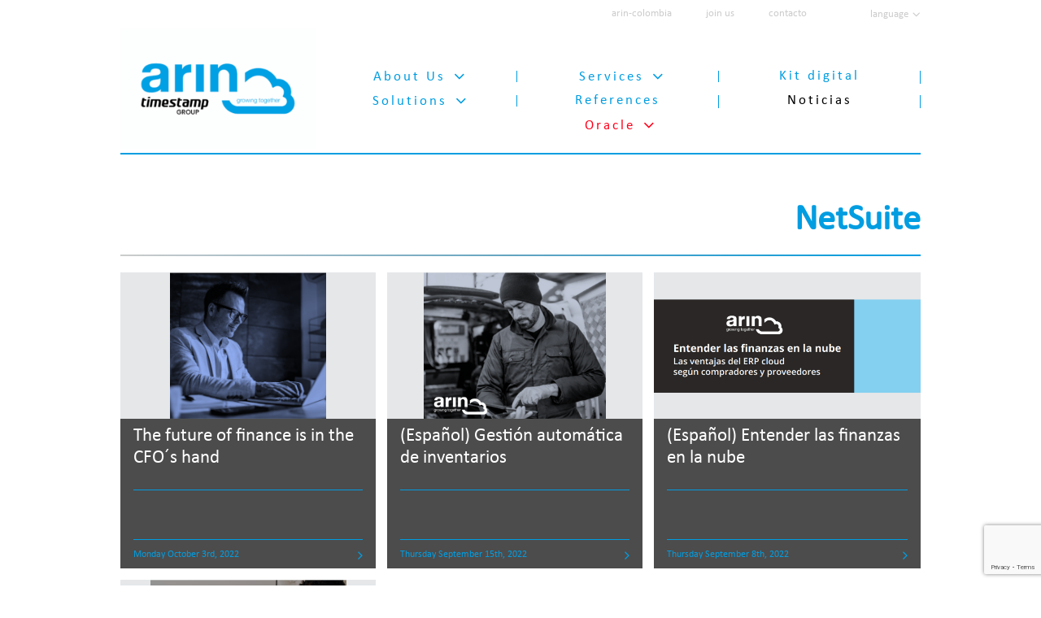

--- FILE ---
content_type: text/html; charset=UTF-8
request_url: https://www.arin-innovation.com/en/category/netsuite/
body_size: 64818
content:
<!DOCTYPE html>
<html lang="en-US">
<head>
    <meta charset="UTF-8">
    <meta name="viewport" content="width=device-width, initial-scale=1.0">
    <link rel="profile" href="http://gmpg.org/xfn/11">
    <link rel="pingback" href="https://www.arin-innovation.com/xmlrpc.php">
    
    		<meta name="description" content="Strategy &amp; IT Consulting"> 

    	    
    <meta name="author" content="DEIDEAS Marketing Solutions">
    <title>NetSuite archivos - arin</title>
    <link rel="shortcut icon" href="https://www.arin-innovation.com/wp-content/uploads/2016/06/arin_favicon.ico">
    <link rel="apple-touch-icon" href="https://www.arin-innovation.com/wp-content/uploads/2016/06/arin_favicon.ico"/>
    
    <!--[if IE]>
        <script src="https://cdn.jsdelivr.net/html5shiv/3.7.2/html5shiv.min.js"></script>
        <script src="https://cdn.jsdelivr.net/respond/1.4.2/respond.min.js"></script>
    <![endif]-->
    <meta name='robots' content='index, follow, max-image-preview:large, max-snippet:-1, max-video-preview:-1' />
	<style>img:is([sizes="auto" i], [sizes^="auto," i]) { contain-intrinsic-size: 3000px 1500px }</style>
	
	<!-- This site is optimized with the Yoast SEO plugin v25.2 - https://yoast.com/wordpress/plugins/seo/ -->
	<title>NetSuite archivos - arin</title>
	<link rel="canonical" href="https://www.arin-innovation.com/categoria/netsuite/" />
	<meta property="og:locale" content="en_US" />
	<meta property="og:type" content="article" />
	<meta property="og:title" content="NetSuite archivos - arin" />
	<meta property="og:url" content="https://www.arin-innovation.com/categoria/netsuite/" />
	<meta property="og:site_name" content="arin" />
	<meta name="twitter:card" content="summary_large_image" />
	<script type="application/ld+json" class="yoast-schema-graph">{"@context":"https://schema.org","@graph":[{"@type":"CollectionPage","@id":"https://www.arin-innovation.com/categoria/netsuite/","url":"https://www.arin-innovation.com/categoria/netsuite/","name":"NetSuite archivos - arin","isPartOf":{"@id":"https://www.arin-innovation.com/#website"},"primaryImageOfPage":{"@id":"https://www.arin-innovation.com/categoria/netsuite/#primaryimage"},"image":{"@id":"https://www.arin-innovation.com/categoria/netsuite/#primaryimage"},"thumbnailUrl":"https://www.arin-innovation.com/wp-content/uploads/2022/10/Portada-Futuro-de-las-finanzas.png","breadcrumb":{"@id":"https://www.arin-innovation.com/categoria/netsuite/#breadcrumb"},"inLanguage":"en-US"},{"@type":"ImageObject","inLanguage":"en-US","@id":"https://www.arin-innovation.com/categoria/netsuite/#primaryimage","url":"https://www.arin-innovation.com/wp-content/uploads/2022/10/Portada-Futuro-de-las-finanzas.png","contentUrl":"https://www.arin-innovation.com/wp-content/uploads/2022/10/Portada-Futuro-de-las-finanzas.png","width":416,"height":391,"caption":"Imagen Portada Futuro de las finanzas"},{"@type":"BreadcrumbList","@id":"https://www.arin-innovation.com/categoria/netsuite/#breadcrumb","itemListElement":[{"@type":"ListItem","position":1,"name":"Portada","item":"https://www.arin-innovation.com/"},{"@type":"ListItem","position":2,"name":"NetSuite"}]},{"@type":"WebSite","@id":"https://www.arin-innovation.com/#website","url":"https://www.arin-innovation.com/","name":"arin","description":"Strategy &amp; IT Consulting","potentialAction":[{"@type":"SearchAction","target":{"@type":"EntryPoint","urlTemplate":"https://www.arin-innovation.com/?s={search_term_string}"},"query-input":{"@type":"PropertyValueSpecification","valueRequired":true,"valueName":"search_term_string"}}],"inLanguage":"en-US"}]}</script>
	<!-- / Yoast SEO plugin. -->


<link rel='dns-prefetch' href='//fonts.googleapis.com' />
<link rel='dns-prefetch' href='//code.jquery.com' />
<link rel="alternate" type="application/rss+xml" title="arin &raquo; Feed" href="https://www.arin-innovation.com/en/feed/" />
<link rel="alternate" type="application/rss+xml" title="arin &raquo; Comments Feed" href="https://www.arin-innovation.com/en/comments/feed/" />
<link rel="alternate" type="application/rss+xml" title="arin &raquo; NetSuite Category Feed" href="https://www.arin-innovation.com/en/category/netsuite/feed/" />
<script type="text/javascript">
/* <![CDATA[ */
window._wpemojiSettings = {"baseUrl":"https:\/\/s.w.org\/images\/core\/emoji\/15.1.0\/72x72\/","ext":".png","svgUrl":"https:\/\/s.w.org\/images\/core\/emoji\/15.1.0\/svg\/","svgExt":".svg","source":{"concatemoji":"https:\/\/www.arin-innovation.com\/wp-includes\/js\/wp-emoji-release.min.js?ver=6.8.1"}};
/*! This file is auto-generated */
!function(i,n){var o,s,e;function c(e){try{var t={supportTests:e,timestamp:(new Date).valueOf()};sessionStorage.setItem(o,JSON.stringify(t))}catch(e){}}function p(e,t,n){e.clearRect(0,0,e.canvas.width,e.canvas.height),e.fillText(t,0,0);var t=new Uint32Array(e.getImageData(0,0,e.canvas.width,e.canvas.height).data),r=(e.clearRect(0,0,e.canvas.width,e.canvas.height),e.fillText(n,0,0),new Uint32Array(e.getImageData(0,0,e.canvas.width,e.canvas.height).data));return t.every(function(e,t){return e===r[t]})}function u(e,t,n){switch(t){case"flag":return n(e,"\ud83c\udff3\ufe0f\u200d\u26a7\ufe0f","\ud83c\udff3\ufe0f\u200b\u26a7\ufe0f")?!1:!n(e,"\ud83c\uddfa\ud83c\uddf3","\ud83c\uddfa\u200b\ud83c\uddf3")&&!n(e,"\ud83c\udff4\udb40\udc67\udb40\udc62\udb40\udc65\udb40\udc6e\udb40\udc67\udb40\udc7f","\ud83c\udff4\u200b\udb40\udc67\u200b\udb40\udc62\u200b\udb40\udc65\u200b\udb40\udc6e\u200b\udb40\udc67\u200b\udb40\udc7f");case"emoji":return!n(e,"\ud83d\udc26\u200d\ud83d\udd25","\ud83d\udc26\u200b\ud83d\udd25")}return!1}function f(e,t,n){var r="undefined"!=typeof WorkerGlobalScope&&self instanceof WorkerGlobalScope?new OffscreenCanvas(300,150):i.createElement("canvas"),a=r.getContext("2d",{willReadFrequently:!0}),o=(a.textBaseline="top",a.font="600 32px Arial",{});return e.forEach(function(e){o[e]=t(a,e,n)}),o}function t(e){var t=i.createElement("script");t.src=e,t.defer=!0,i.head.appendChild(t)}"undefined"!=typeof Promise&&(o="wpEmojiSettingsSupports",s=["flag","emoji"],n.supports={everything:!0,everythingExceptFlag:!0},e=new Promise(function(e){i.addEventListener("DOMContentLoaded",e,{once:!0})}),new Promise(function(t){var n=function(){try{var e=JSON.parse(sessionStorage.getItem(o));if("object"==typeof e&&"number"==typeof e.timestamp&&(new Date).valueOf()<e.timestamp+604800&&"object"==typeof e.supportTests)return e.supportTests}catch(e){}return null}();if(!n){if("undefined"!=typeof Worker&&"undefined"!=typeof OffscreenCanvas&&"undefined"!=typeof URL&&URL.createObjectURL&&"undefined"!=typeof Blob)try{var e="postMessage("+f.toString()+"("+[JSON.stringify(s),u.toString(),p.toString()].join(",")+"));",r=new Blob([e],{type:"text/javascript"}),a=new Worker(URL.createObjectURL(r),{name:"wpTestEmojiSupports"});return void(a.onmessage=function(e){c(n=e.data),a.terminate(),t(n)})}catch(e){}c(n=f(s,u,p))}t(n)}).then(function(e){for(var t in e)n.supports[t]=e[t],n.supports.everything=n.supports.everything&&n.supports[t],"flag"!==t&&(n.supports.everythingExceptFlag=n.supports.everythingExceptFlag&&n.supports[t]);n.supports.everythingExceptFlag=n.supports.everythingExceptFlag&&!n.supports.flag,n.DOMReady=!1,n.readyCallback=function(){n.DOMReady=!0}}).then(function(){return e}).then(function(){var e;n.supports.everything||(n.readyCallback(),(e=n.source||{}).concatemoji?t(e.concatemoji):e.wpemoji&&e.twemoji&&(t(e.twemoji),t(e.wpemoji)))}))}((window,document),window._wpemojiSettings);
/* ]]> */
</script>
<style id='wp-emoji-styles-inline-css' type='text/css'>

	img.wp-smiley, img.emoji {
		display: inline !important;
		border: none !important;
		box-shadow: none !important;
		height: 1em !important;
		width: 1em !important;
		margin: 0 0.07em !important;
		vertical-align: -0.1em !important;
		background: none !important;
		padding: 0 !important;
	}
</style>
<link rel='stylesheet' id='wp-block-library-css' href='https://www.arin-innovation.com/wp-includes/css/dist/block-library/style.min.css?ver=6.8.1' type='text/css' media='all' />
<style id='classic-theme-styles-inline-css' type='text/css'>
/*! This file is auto-generated */
.wp-block-button__link{color:#fff;background-color:#32373c;border-radius:9999px;box-shadow:none;text-decoration:none;padding:calc(.667em + 2px) calc(1.333em + 2px);font-size:1.125em}.wp-block-file__button{background:#32373c;color:#fff;text-decoration:none}
</style>
<link rel='stylesheet' id='nta-css-popup-css' href='https://www.arin-innovation.com/wp-content/plugins/wp-whatsapp/assets/dist/css/style.css?ver=6.8.1' type='text/css' media='all' />
<style id='global-styles-inline-css' type='text/css'>
:root{--wp--preset--aspect-ratio--square: 1;--wp--preset--aspect-ratio--4-3: 4/3;--wp--preset--aspect-ratio--3-4: 3/4;--wp--preset--aspect-ratio--3-2: 3/2;--wp--preset--aspect-ratio--2-3: 2/3;--wp--preset--aspect-ratio--16-9: 16/9;--wp--preset--aspect-ratio--9-16: 9/16;--wp--preset--color--black: #000000;--wp--preset--color--cyan-bluish-gray: #abb8c3;--wp--preset--color--white: #ffffff;--wp--preset--color--pale-pink: #f78da7;--wp--preset--color--vivid-red: #cf2e2e;--wp--preset--color--luminous-vivid-orange: #ff6900;--wp--preset--color--luminous-vivid-amber: #fcb900;--wp--preset--color--light-green-cyan: #7bdcb5;--wp--preset--color--vivid-green-cyan: #00d084;--wp--preset--color--pale-cyan-blue: #8ed1fc;--wp--preset--color--vivid-cyan-blue: #0693e3;--wp--preset--color--vivid-purple: #9b51e0;--wp--preset--gradient--vivid-cyan-blue-to-vivid-purple: linear-gradient(135deg,rgba(6,147,227,1) 0%,rgb(155,81,224) 100%);--wp--preset--gradient--light-green-cyan-to-vivid-green-cyan: linear-gradient(135deg,rgb(122,220,180) 0%,rgb(0,208,130) 100%);--wp--preset--gradient--luminous-vivid-amber-to-luminous-vivid-orange: linear-gradient(135deg,rgba(252,185,0,1) 0%,rgba(255,105,0,1) 100%);--wp--preset--gradient--luminous-vivid-orange-to-vivid-red: linear-gradient(135deg,rgba(255,105,0,1) 0%,rgb(207,46,46) 100%);--wp--preset--gradient--very-light-gray-to-cyan-bluish-gray: linear-gradient(135deg,rgb(238,238,238) 0%,rgb(169,184,195) 100%);--wp--preset--gradient--cool-to-warm-spectrum: linear-gradient(135deg,rgb(74,234,220) 0%,rgb(151,120,209) 20%,rgb(207,42,186) 40%,rgb(238,44,130) 60%,rgb(251,105,98) 80%,rgb(254,248,76) 100%);--wp--preset--gradient--blush-light-purple: linear-gradient(135deg,rgb(255,206,236) 0%,rgb(152,150,240) 100%);--wp--preset--gradient--blush-bordeaux: linear-gradient(135deg,rgb(254,205,165) 0%,rgb(254,45,45) 50%,rgb(107,0,62) 100%);--wp--preset--gradient--luminous-dusk: linear-gradient(135deg,rgb(255,203,112) 0%,rgb(199,81,192) 50%,rgb(65,88,208) 100%);--wp--preset--gradient--pale-ocean: linear-gradient(135deg,rgb(255,245,203) 0%,rgb(182,227,212) 50%,rgb(51,167,181) 100%);--wp--preset--gradient--electric-grass: linear-gradient(135deg,rgb(202,248,128) 0%,rgb(113,206,126) 100%);--wp--preset--gradient--midnight: linear-gradient(135deg,rgb(2,3,129) 0%,rgb(40,116,252) 100%);--wp--preset--font-size--small: 13px;--wp--preset--font-size--medium: 20px;--wp--preset--font-size--large: 36px;--wp--preset--font-size--x-large: 42px;--wp--preset--spacing--20: 0.44rem;--wp--preset--spacing--30: 0.67rem;--wp--preset--spacing--40: 1rem;--wp--preset--spacing--50: 1.5rem;--wp--preset--spacing--60: 2.25rem;--wp--preset--spacing--70: 3.38rem;--wp--preset--spacing--80: 5.06rem;--wp--preset--shadow--natural: 6px 6px 9px rgba(0, 0, 0, 0.2);--wp--preset--shadow--deep: 12px 12px 50px rgba(0, 0, 0, 0.4);--wp--preset--shadow--sharp: 6px 6px 0px rgba(0, 0, 0, 0.2);--wp--preset--shadow--outlined: 6px 6px 0px -3px rgba(255, 255, 255, 1), 6px 6px rgba(0, 0, 0, 1);--wp--preset--shadow--crisp: 6px 6px 0px rgba(0, 0, 0, 1);}:where(.is-layout-flex){gap: 0.5em;}:where(.is-layout-grid){gap: 0.5em;}body .is-layout-flex{display: flex;}.is-layout-flex{flex-wrap: wrap;align-items: center;}.is-layout-flex > :is(*, div){margin: 0;}body .is-layout-grid{display: grid;}.is-layout-grid > :is(*, div){margin: 0;}:where(.wp-block-columns.is-layout-flex){gap: 2em;}:where(.wp-block-columns.is-layout-grid){gap: 2em;}:where(.wp-block-post-template.is-layout-flex){gap: 1.25em;}:where(.wp-block-post-template.is-layout-grid){gap: 1.25em;}.has-black-color{color: var(--wp--preset--color--black) !important;}.has-cyan-bluish-gray-color{color: var(--wp--preset--color--cyan-bluish-gray) !important;}.has-white-color{color: var(--wp--preset--color--white) !important;}.has-pale-pink-color{color: var(--wp--preset--color--pale-pink) !important;}.has-vivid-red-color{color: var(--wp--preset--color--vivid-red) !important;}.has-luminous-vivid-orange-color{color: var(--wp--preset--color--luminous-vivid-orange) !important;}.has-luminous-vivid-amber-color{color: var(--wp--preset--color--luminous-vivid-amber) !important;}.has-light-green-cyan-color{color: var(--wp--preset--color--light-green-cyan) !important;}.has-vivid-green-cyan-color{color: var(--wp--preset--color--vivid-green-cyan) !important;}.has-pale-cyan-blue-color{color: var(--wp--preset--color--pale-cyan-blue) !important;}.has-vivid-cyan-blue-color{color: var(--wp--preset--color--vivid-cyan-blue) !important;}.has-vivid-purple-color{color: var(--wp--preset--color--vivid-purple) !important;}.has-black-background-color{background-color: var(--wp--preset--color--black) !important;}.has-cyan-bluish-gray-background-color{background-color: var(--wp--preset--color--cyan-bluish-gray) !important;}.has-white-background-color{background-color: var(--wp--preset--color--white) !important;}.has-pale-pink-background-color{background-color: var(--wp--preset--color--pale-pink) !important;}.has-vivid-red-background-color{background-color: var(--wp--preset--color--vivid-red) !important;}.has-luminous-vivid-orange-background-color{background-color: var(--wp--preset--color--luminous-vivid-orange) !important;}.has-luminous-vivid-amber-background-color{background-color: var(--wp--preset--color--luminous-vivid-amber) !important;}.has-light-green-cyan-background-color{background-color: var(--wp--preset--color--light-green-cyan) !important;}.has-vivid-green-cyan-background-color{background-color: var(--wp--preset--color--vivid-green-cyan) !important;}.has-pale-cyan-blue-background-color{background-color: var(--wp--preset--color--pale-cyan-blue) !important;}.has-vivid-cyan-blue-background-color{background-color: var(--wp--preset--color--vivid-cyan-blue) !important;}.has-vivid-purple-background-color{background-color: var(--wp--preset--color--vivid-purple) !important;}.has-black-border-color{border-color: var(--wp--preset--color--black) !important;}.has-cyan-bluish-gray-border-color{border-color: var(--wp--preset--color--cyan-bluish-gray) !important;}.has-white-border-color{border-color: var(--wp--preset--color--white) !important;}.has-pale-pink-border-color{border-color: var(--wp--preset--color--pale-pink) !important;}.has-vivid-red-border-color{border-color: var(--wp--preset--color--vivid-red) !important;}.has-luminous-vivid-orange-border-color{border-color: var(--wp--preset--color--luminous-vivid-orange) !important;}.has-luminous-vivid-amber-border-color{border-color: var(--wp--preset--color--luminous-vivid-amber) !important;}.has-light-green-cyan-border-color{border-color: var(--wp--preset--color--light-green-cyan) !important;}.has-vivid-green-cyan-border-color{border-color: var(--wp--preset--color--vivid-green-cyan) !important;}.has-pale-cyan-blue-border-color{border-color: var(--wp--preset--color--pale-cyan-blue) !important;}.has-vivid-cyan-blue-border-color{border-color: var(--wp--preset--color--vivid-cyan-blue) !important;}.has-vivid-purple-border-color{border-color: var(--wp--preset--color--vivid-purple) !important;}.has-vivid-cyan-blue-to-vivid-purple-gradient-background{background: var(--wp--preset--gradient--vivid-cyan-blue-to-vivid-purple) !important;}.has-light-green-cyan-to-vivid-green-cyan-gradient-background{background: var(--wp--preset--gradient--light-green-cyan-to-vivid-green-cyan) !important;}.has-luminous-vivid-amber-to-luminous-vivid-orange-gradient-background{background: var(--wp--preset--gradient--luminous-vivid-amber-to-luminous-vivid-orange) !important;}.has-luminous-vivid-orange-to-vivid-red-gradient-background{background: var(--wp--preset--gradient--luminous-vivid-orange-to-vivid-red) !important;}.has-very-light-gray-to-cyan-bluish-gray-gradient-background{background: var(--wp--preset--gradient--very-light-gray-to-cyan-bluish-gray) !important;}.has-cool-to-warm-spectrum-gradient-background{background: var(--wp--preset--gradient--cool-to-warm-spectrum) !important;}.has-blush-light-purple-gradient-background{background: var(--wp--preset--gradient--blush-light-purple) !important;}.has-blush-bordeaux-gradient-background{background: var(--wp--preset--gradient--blush-bordeaux) !important;}.has-luminous-dusk-gradient-background{background: var(--wp--preset--gradient--luminous-dusk) !important;}.has-pale-ocean-gradient-background{background: var(--wp--preset--gradient--pale-ocean) !important;}.has-electric-grass-gradient-background{background: var(--wp--preset--gradient--electric-grass) !important;}.has-midnight-gradient-background{background: var(--wp--preset--gradient--midnight) !important;}.has-small-font-size{font-size: var(--wp--preset--font-size--small) !important;}.has-medium-font-size{font-size: var(--wp--preset--font-size--medium) !important;}.has-large-font-size{font-size: var(--wp--preset--font-size--large) !important;}.has-x-large-font-size{font-size: var(--wp--preset--font-size--x-large) !important;}
:where(.wp-block-post-template.is-layout-flex){gap: 1.25em;}:where(.wp-block-post-template.is-layout-grid){gap: 1.25em;}
:where(.wp-block-columns.is-layout-flex){gap: 2em;}:where(.wp-block-columns.is-layout-grid){gap: 2em;}
:root :where(.wp-block-pullquote){font-size: 1.5em;line-height: 1.6;}
</style>
<link rel='stylesheet' id='et_monarch-open-sans-css' href='https://fonts.googleapis.com/css?family=Open+Sans:400,700' type='text/css' media='all' />
<link rel='stylesheet' id='et_monarch-css-css' href='https://www.arin-innovation.com/wp-content/plugins/monarch/css/style.css?ver=1.1.2' type='text/css' media='all' />
<link rel='stylesheet' id='responsive-lightbox-swipebox-css' href='https://www.arin-innovation.com/wp-content/plugins/responsive-lightbox/assets/swipebox/swipebox.min.css?ver=1.5.2' type='text/css' media='all' />
<link rel='stylesheet' id='qts_front_styles-css' href='https://www.arin-innovation.com/wp-content/plugins/qtranslate-slug/assets/css/qts-default.css?ver=6.8.1' type='text/css' media='all' />
<link rel='stylesheet' id='wpb-google-fonts-css' href='https://fonts.googleapis.com/css?family=Roboto%3A400%2C300%2C700&#038;ver=6.8.1' type='text/css' media='all' />
<link rel='stylesheet' id='font-awesome-css' href='https://www.arin-innovation.com/wp-content/plugins/elementor/assets/lib/font-awesome/css/font-awesome.min.css?ver=4.7.0' type='text/css' media='all' />
<link rel='stylesheet' id='dms-swiper-css-css' href='https://www.arin-innovation.com/wp-content/themes/arin/assets/js/libs/swiper/swiper.min.css?ver=6.8.1' type='text/css' media='all' />
<link rel='stylesheet' id='dms-jquery-ui-css-css' href='//code.jquery.com/ui/1.11.4/themes/smoothness/jquery-ui.css?ver=6.8.1' type='text/css' media='all' />
<link rel='stylesheet' id='style-css-css' href='https://www.arin-innovation.com/wp-content/themes/arin/style.css?ver=6.8.1' type='text/css' media='all' />
<link rel='stylesheet' id='base-css-css' href='https://www.arin-innovation.com/wp-content/themes/arin/assets/css/base.css?ver=6.8.1' type='text/css' media='all' />
<script type="text/javascript" src="https://www.arin-innovation.com/wp-includes/js/jquery/jquery.min.js?ver=3.7.1" id="jquery-core-js"></script>
<script type="text/javascript" src="https://www.arin-innovation.com/wp-includes/js/jquery/jquery-migrate.min.js?ver=3.4.1" id="jquery-migrate-js"></script>
<script type="text/javascript" src="https://www.arin-innovation.com/wp-content/plugins/responsive-lightbox/assets/swipebox/jquery.swipebox.min.js?ver=1.5.2" id="responsive-lightbox-swipebox-js"></script>
<script type="text/javascript" src="https://www.arin-innovation.com/wp-includes/js/underscore.min.js?ver=1.13.7" id="underscore-js"></script>
<script type="text/javascript" src="https://www.arin-innovation.com/wp-content/plugins/responsive-lightbox/assets/infinitescroll/infinite-scroll.pkgd.min.js?ver=4.0.1" id="responsive-lightbox-infinite-scroll-js"></script>
<script type="text/javascript" id="responsive-lightbox-js-before">
/* <![CDATA[ */
var rlArgs = {"script":"swipebox","selector":"lightbox","customEvents":"","activeGalleries":true,"animation":true,"hideCloseButtonOnMobile":false,"removeBarsOnMobile":false,"hideBars":true,"hideBarsDelay":5000,"videoMaxWidth":1080,"useSVG":true,"loopAtEnd":false,"woocommerce_gallery":false,"ajaxurl":"https:\/\/www.arin-innovation.com\/wp-admin\/admin-ajax.php","nonce":"17ce60a368","preview":false,"postId":2582,"scriptExtension":false};
/* ]]> */
</script>
<script type="text/javascript" src="https://www.arin-innovation.com/wp-content/plugins/responsive-lightbox/js/front.js?ver=2.5.1" id="responsive-lightbox-js"></script>
<link rel="https://api.w.org/" href="https://www.arin-innovation.com/en/wp-json/" /><link rel="alternate" title="JSON" type="application/json" href="https://www.arin-innovation.com/en/wp-json/wp/v2/categories/101" /><link rel="EditURI" type="application/rsd+xml" title="RSD" href="https://www.arin-innovation.com/xmlrpc.php?rsd" />
<meta name="generator" content="Redux 4.5.7" /><style type="text/css" id="et-social-custom-css">
				 
			</style><meta name="generator" content="qTranslate-X 3.4.6.8" />
<link hreflang="x-default" href="https://www.arin-innovation.com/categoria/netsuite/" rel="alternate" />
<link hreflang="es" href="https://www.arin-innovation.com/categoria/netsuite/" rel="alternate" />
<link hreflang="en" href="https://www.arin-innovation.com/en/category/netsuite/" rel="alternate" />
		<!-- [google_analytics] begin -->

		<script>

  (function(i,s,o,g,r,a,m){i['GoogleAnalyticsObject']=r;i[r]=i[r]||function(){

  (i[r].q=i[r].q||[]).push(arguments)},i[r].l=1*new Date();a=s.createElement(o),

  m=s.getElementsByTagName(o)[0];a.async=1;a.src=g;m.parentNode.insertBefore(a,m)

  })(window,document,'script','https://www.google-analytics.com/analytics.js','ga');

 

  ga('create', 'UA-19694007-1', 'auto');

  ga('send', 'pageview');

 

</script>		
		<!-- [google_analytics] end -->
		<meta name="generator" content="Elementor 3.20.4; features: e_optimized_assets_loading, e_optimized_css_loading, additional_custom_breakpoints, block_editor_assets_optimize, e_image_loading_optimization; settings: css_print_method-external, google_font-enabled, font_display-auto">
<link rel="icon" href="https://www.arin-innovation.com/wp-content/uploads/2016/05/arin-logo-150x98.png" sizes="32x32" />
<link rel="icon" href="https://www.arin-innovation.com/wp-content/uploads/2016/05/arin-logo.png" sizes="192x192" />
<link rel="apple-touch-icon" href="https://www.arin-innovation.com/wp-content/uploads/2016/05/arin-logo.png" />
<meta name="msapplication-TileImage" content="https://www.arin-innovation.com/wp-content/uploads/2016/05/arin-logo.png" />
</head>

<body class="archive category category-netsuite category-101 wp-theme-arin dms-site et_monarch chrome osx elementor-default elementor-kit-2256 en">
  	<header id="dms-header" class="page-row dms-vam-menu fadeInDown animated dms-animated-slow">
  		<div class="dms-top-menu">
  			<div class="dms-content-top-menu">
		        <nav role="navigation">
		          	<ul class="dms-menu-secondary dms-menu"><li id="nav-menu-item-2534" class="main-menu-item  menu-item-even menu-item-depth-0 menu-item menu-item-type-post_type menu-item-object-page"><a href="https://www.arin-innovation.com/en/espanol-arin-colombia-2/" class="menu-link main-menu-link">Arin-colombia</a></li>
<li id="nav-menu-item-587" class="main-menu-item  menu-item-even menu-item-depth-0 menu-item menu-item-type-post_type menu-item-object-page"><a href="https://www.arin-innovation.com/en/join-us/" class="menu-link main-menu-link">Join Us</a></li>
<li id="nav-menu-item-782" class="main-menu-item  menu-item-even menu-item-depth-0 menu-item menu-item-type-post_type menu-item-object-page"><a href="https://www.arin-innovation.com/en/contact/" class="menu-link main-menu-link">Contacto</a></li>
</ul>		        </nav>
	      	</div>
  			<div class="dms-content-languages">
		       	<!-- WP LANGUAGES -->
		       					       	<div class="dms-display-langs">
				       		<span>Language</span>

				       		<div class="dms-languages">
						        <ul id="qts-lang-menu" class="qts_type_text qts-lang-menu">
<li  class="qts_lang_item "><a href="https://www.arin-innovation.com/es/categoria/netsuite/" lang="es" hreflang="es">Español</a></li>
<li  class="qts_lang_item current-menu-item last-child"><a href="https://www.arin-innovation.com/en/category/netsuite/" lang="en" hreflang="en">English</a></li>
</ul>
					      	</div>
				       	</div>
				       
				      			    </div>
  		</div>
  		<div class="dms-inner dms-logo-and-menu">
  			<div class="dms-header-top">
			    <div id="dms-logo">
					<!-- LOGO -->
					<a href="https://www.arin-innovation.com/en/"> 
						<!-- Logo image -->
						<div class="dms-circle dms-transition"><img class="logo dms-block-vam" src="https://www.arin-innovation.com/wp-content/uploads/2025/11/arin-positivo-scaled-e1762262891720.png" alt="arin" /></div>
					</a>
			    </div>
  			</div>
		    <div class="dms-content-menu">
		    	<div class="dms-vam-menu">
		    		<div class="dms-toggle-mobile-menu">
			        	<i class="fa fa-bars dms-transition"></i>
			      	</div>
			      	<div class="dms-content-nav">
				        <nav role="navigation">
				          	<ul class="dms-menu dms-menu-primary"><li id="nav-menu-item-402" class="main-menu-item  menu-item-even menu-item-depth-0 dms-menu-no-clickable menu-item menu-item-type-custom menu-item-object-custom menu-item-has-children"><a class="menu-link main-menu-link">About Us</a>
<ul class="sub-menu menu-odd  menu-depth-1">
	<li id="nav-menu-item-401" class="sub-menu-item  menu-item-odd menu-item-depth-1 menu-item menu-item-type-post_type menu-item-object-page"><a href="https://www.arin-innovation.com/en/who-we-are/" class="menu-link sub-menu-link">Quiénes somos</a></li>
	<li id="nav-menu-item-400" class="sub-menu-item  menu-item-odd menu-item-depth-1 menu-item menu-item-type-post_type menu-item-object-page"><a href="https://www.arin-innovation.com/en/our-team/" class="menu-link sub-menu-link">Our Team</a></li>
	<li id="nav-menu-item-399" class="sub-menu-item  menu-item-odd menu-item-depth-1 menu-item menu-item-type-post_type menu-item-object-page"><a href="https://www.arin-innovation.com/en/awards-and-recognition/" class="menu-link sub-menu-link">Awards and recognitions</a></li>
</ul>
</li>
<li id="nav-menu-item-102" class="main-menu-item  menu-item-even menu-item-depth-0 ancestor-service menu-item menu-item-type-custom menu-item-object-custom  menu-item-has-children"><a class="menu-link main-menu-link">Services</a><ul class="sub-menu menu-odd menu-depth-1"><li id="nav-menu-item-din-44" class="sub-menu-item menu-item-odd menu-item-depth-1 menu-item menu-item-type-custom menu-item-object-custom  taxonomy-service_type">
        			<a href="https://www.arin-innovation.com/en/services/cloud-computing-services/" class="menu-link sub-menu-link">Cloud Computing Services</a>
        			</li><li id="nav-menu-item-din-45" class="sub-menu-item menu-item-odd menu-item-depth-1 menu-item menu-item-type-custom menu-item-object-custom  taxonomy-service_type">
        			<a href="https://www.arin-innovation.com/en/services/paas-services/" class="menu-link sub-menu-link">PaaS Services</a>
        			</li><li id="nav-menu-item-din-46" class="sub-menu-item menu-item-odd menu-item-depth-1 menu-item menu-item-type-custom menu-item-object-custom  taxonomy-service_type">
        			<a href="https://www.arin-innovation.com/en/services/iaas-services/" class="menu-link sub-menu-link">Infraestructure Services (IaaS)</a>
        			</li><li id="nav-menu-item-din-11" class="sub-menu-item menu-item-odd menu-item-depth-1 menu-item menu-item-type-custom menu-item-object-custom  taxonomy-service_type">
        			<a href="https://www.arin-innovation.com/en/services/consulting/" class="menu-link sub-menu-link">Consulting</a>
        			</li><li id="nav-menu-item-899" 
        			class="sub-menu-item menu-item-odd menu-item-depth-1 menu-item menu-item-type-post_type menu-item-object-page">
        			<a href="https://www.arin-innovation.com/en/implemented-solutions/" class="menu-link sub-menu-link">Implemented Solutions</a>
        			</li><li id="nav-menu-item-din-12" class="sub-menu-item menu-item-odd menu-item-depth-1 menu-item menu-item-type-custom menu-item-object-custom  taxonomy-service_type">
        			<a href="https://www.arin-innovation.com/en/services/migrations/" class="menu-link sub-menu-link">Migrations</a>
        			</li><li id="nav-menu-item-din-10" class="sub-menu-item menu-item-odd menu-item-depth-1 menu-item menu-item-type-custom menu-item-object-custom  taxonomy-service_type">
        			<a href="https://www.arin-innovation.com/en/services/technology/" class="menu-link sub-menu-link">Technology</a>
        			</li><li id="nav-menu-item-din-13" class="sub-menu-item menu-item-odd menu-item-depth-1 menu-item menu-item-type-custom menu-item-object-custom  taxonomy-service_type">
        			<a href="https://www.arin-innovation.com/en/services/application-development/" class="menu-link sub-menu-link">Application Development</a>
        			</li><li id="nav-menu-item-din-14" class="sub-menu-item menu-item-odd menu-item-depth-1 menu-item menu-item-type-custom menu-item-object-custom  taxonomy-service_type">
        			<a href="https://www.arin-innovation.com/en/services/outsourcing/" class="menu-link sub-menu-link">Outsourcing</a>
        			</li><li id="nav-menu-item-din-15" class="sub-menu-item menu-item-odd menu-item-depth-1 menu-item menu-item-type-custom menu-item-object-custom  taxonomy-service_type">
        			<a href="https://www.arin-innovation.com/en/services/training/" class="menu-link sub-menu-link">Training</a>
        			</li><li id="nav-menu-item-din-36" class="sub-menu-item menu-item-odd menu-item-depth-1 menu-item menu-item-type-custom menu-item-object-custom  taxonomy-service_type">
        			<a href="https://www.arin-innovation.com/en/services/accelerate-solutions/" class="menu-link sub-menu-link">Accelerate Solutions</a>
        			</li></ul></li>
<li id="nav-menu-item-3181" class="main-menu-item  menu-item-even menu-item-depth-0 menu-item menu-item-type-post_type menu-item-object-page"><a href="https://www.arin-innovation.com/en/espanol-kit-digital/" class="menu-link main-menu-link">Kit digital</a></li>
<li id="nav-menu-item-106" class="main-menu-item  menu-item-even menu-item-depth-0 ancestor-solution menu-item menu-item-type-custom menu-item-object-custom  menu-item-has-children"><a class="menu-link main-menu-link">Solutions</a><ul class="sub-menu menu-odd menu-depth-1"><li id="nav-menu-item-din-28" class="sub-menu-item menu-item-odd menu-item-depth-1 menu-item menu-item-type-custom menu-item-object-custom  taxonomy-solution_type">
        			<a href="https://www.arin-innovation.com/en/solutions/enterprise-resource-planning/" class="menu-link sub-menu-link">Enterprise Resource Planning</a>
        			</li><li id="nav-menu-item-963" 
        			class="sub-menu-item menu-item-odd menu-item-depth-1 menu-item menu-item-type-post_type menu-item-object-page">
        			<a href="https://www.arin-innovation.com/en/customer-experience/" class="menu-link sub-menu-link">Customer Experience</a>
        			</li><li id="nav-menu-item-din-27" class="sub-menu-item menu-item-odd menu-item-depth-1 menu-item menu-item-type-custom menu-item-object-custom  taxonomy-solution_type">
        			<a href="https://www.arin-innovation.com/en/solutions/hr-applications/" class="menu-link sub-menu-link">HR Applications</a>
        			</li><li id="nav-menu-item-din-29" class="sub-menu-item menu-item-odd menu-item-depth-1 menu-item menu-item-type-custom menu-item-object-custom  taxonomy-solution_type">
        			<a href="https://www.arin-innovation.com/en/solutions/enterprise-performance-management/" class="menu-link sub-menu-link">Enterprise Performance Management</a>
        			</li><li id="nav-menu-item-din-30" class="sub-menu-item menu-item-odd menu-item-depth-1 menu-item menu-item-type-custom menu-item-object-custom  taxonomy-solution_type">
        			<a href="https://www.arin-innovation.com/en/solutions/business-analytics/" class="menu-link sub-menu-link">Business Analytics</a>
        			</li><li id="nav-menu-item-din-38" class="sub-menu-item menu-item-odd menu-item-depth-1 menu-item menu-item-type-custom menu-item-object-custom  taxonomy-solution_type">
        			<a href="https://www.arin-innovation.com/en/solutions/quick-on/" class="menu-link sub-menu-link">Quick On</a>
        			</li><li id="nav-menu-item-din-32" class="sub-menu-item menu-item-odd menu-item-depth-1 menu-item menu-item-type-custom menu-item-object-custom  taxonomy-solution_type">
        			<a href="https://www.arin-innovation.com/en/solutions/arins-other-solutions/" class="menu-link sub-menu-link">arin’s other Solutions</a>
        			</li></ul></li>
<li id="nav-menu-item-34" class="main-menu-item  menu-item-even menu-item-depth-0 menu-item menu-item-type-post_type menu-item-object-page"><a href="https://www.arin-innovation.com/en/references/" class="menu-link main-menu-link">References</a></li>
<li id="nav-menu-item-33" class="main-menu-item  menu-item-even menu-item-depth-0 ancestor-post menu-item menu-item-type-post_type menu-item-object-page  current-menu-ancestor"><a href="https://www.arin-innovation.com/en/news/" class="menu-link main-menu-link">Noticias</a></li>
<li id="nav-menu-item-893" class="main-menu-item  menu-item-even menu-item-depth-0 dms-menu-item-oracle menu-item menu-item-type-custom menu-item-object-custom menu-item-has-children"><a target="_blank" href="https://www.oracle.com/applications/modern-best-practice/index.html" class="menu-link main-menu-link">Oracle</a>
<ul class="sub-menu menu-odd  menu-depth-1">
	<li id="nav-menu-item-1981" class="sub-menu-item  menu-item-odd menu-item-depth-1 menu-item menu-item-type-custom menu-item-object-custom"><a href="https://www.arin-innovation.com/en/oracle-netsuite/" class="menu-link sub-menu-link">Oracle NetSuite</a></li>
</ul>
</li>
</ul>				        </nav>
			      </div><!-- 
			   --><div class="dms-nav-info"></div>
		    	</div>
		    </div>
	    </div>
    </header>
  	<section id="dms-background-image" class="dms-site-content page-row page-row-expanded fadeIn animated dms-animated-slow">
    	    	<div id="dms-page">
<div id="dms-content" class="dms-template-blog">
	<h1 class="dms-h1">NetSuite</h1>
	<div class="dms-hr blue"></div>
	<div class="dms-list-items">
		
				<a href="https://www.arin-innovation.com/en/the-future-of-finance-is-in-the-cfos-hand/" class="dms-item-blog">
					<div class="dms-item-img" style="background-image:url(https://www.arin-innovation.com/wp-content/uploads/2022/10/Portada-Futuro-de-las-finanzas.png);"></div>
					<div class="dms-content-item">
						<h3 class="dms-big">The future of finance is in the CFO´s hand</h3>
						<div class="dms-text"></div>
						<div class="dms-date">
							<span>Monday October  3rd, 2022</span><span class="fa fa-angle-right"></span>
						</div>
					</div>
				</a>

				
				<a href="https://www.arin-innovation.com/en/espanol-gestion-automatica-de-inventarios/" class="dms-item-blog">
					<div class="dms-item-img" style="background-image:url(https://www.arin-innovation.com/wp-content/uploads/2022/09/Portada-Gestion-automatica-de-inventarios.png);"></div>
					<div class="dms-content-item">
						<h3 class="dms-big">(Español) Gestión automática de inventarios</h3>
						<div class="dms-text"></div>
						<div class="dms-date">
							<span>Thursday September 15th, 2022</span><span class="fa fa-angle-right"></span>
						</div>
					</div>
				</a>

				
				<a href="https://www.arin-innovation.com/en/espanol-entender-las-finanzas-en-la-nube/" class="dms-item-blog">
					<div class="dms-item-img" style="background-image:url(https://www.arin-innovation.com/wp-content/uploads/2022/09/Portada-Entender-las-finanzas-en-la-nube.png);"></div>
					<div class="dms-content-item">
						<h3 class="dms-big">(Español) Entender las finanzas en la nube</h3>
						<div class="dms-text"></div>
						<div class="dms-date">
							<span>Thursday September  8th, 2022</span><span class="fa fa-angle-right"></span>
						</div>
					</div>
				</a>

				
				<a href="https://www.arin-innovation.com/en/espanol-planificacion-presupuestos-y-pronosticos-en-la-nube/" class="dms-item-blog">
					<div class="dms-item-img" style="background-image:url(https://www.arin-innovation.com/wp-content/uploads/2022/09/Portdada-planificacion-y-presupuesto-en-cloud.png);"></div>
					<div class="dms-content-item">
						<h3 class="dms-big">(Español) Planificación, presupuestos y pronósticos en la nube</h3>
						<div class="dms-text"></div>
						<div class="dms-date">
							<span>Monday September  5th, 2022</span><span class="fa fa-angle-right"></span>
						</div>
					</div>
				</a>

					</div>
	<div class="dms-block-more">
		<div class="dms-list-cats">
			<span class="dms-list-title">Categories:</span>
			
								<a href="https://www.arin-innovation.com/en/category/eventos/" class="dms-cat">
									<span>Eventos</span>
								</a>

							
								<a href="https://www.arin-innovation.com/en/category/tech/" class="dms-cat">
									<span></span>
								</a>

							
								<a href="https://www.arin-innovation.com/en/category/netsuite/" class="dms-cat dms-active">
									<span>NetSuite</span>
								</a>

							
								<a href="https://www.arin-innovation.com/en/category/quickoncloud/" class="dms-cat">
									<span></span>
								</a>

							
								<a href="https://www.arin-innovation.com/en/category/iaas/" class="dms-cat">
									<span>IaaS</span>
								</a>

							
								<a href="https://www.arin-innovation.com/en/category/oracle-cx/" class="dms-cat">
									<span>Oracle CX</span>
								</a>

							
								<a href="https://www.arin-innovation.com/en/category/arin-news/" class="dms-cat">
									<span>Arin news</span>
								</a>

							
								<a href="https://www.arin-innovation.com/en/category/awards/" class="dms-cat">
									<span>Awards</span>
								</a>

							
								<a href="https://www.arin-innovation.com/en/category/oracle-erp-cloud/" class="dms-cat">
									<span>Oracle ERP Cloud</span>
								</a>

							
								<a href="https://www.arin-innovation.com/en/category/e-business-suite/" class="dms-cat">
									<span>E-Business Suite</span>
								</a>

							
								<a href="https://www.arin-innovation.com/en/category/jd-edwards/" class="dms-cat">
									<span>JD Edwards</span>
								</a>

							
								<a href="https://www.arin-innovation.com/en/category/oracle-sales-cloud/" class="dms-cat">
									<span>Oracle Sales Cloud</span>
								</a>

							
								<a href="https://www.arin-innovation.com/en/category/biapps/" class="dms-cat">
									<span>BIApps</span>
								</a>

							
								<a href="https://www.arin-innovation.com/en/category/crm-on-demand/" class="dms-cat">
									<span>CRM On Demand</span>
								</a>

							
								<a href="https://www.arin-innovation.com/en/category/oracle-taleo/" class="dms-cat">
									<span>Oracle Taleo</span>
								</a>

							
								<a href="https://www.arin-innovation.com/en/category/pbcs/" class="dms-cat">
									<span>PBCS</span>
								</a>

									</div>
		<div class="dms-return">
						<a href="https://www.arin-innovation.com/en/news/" class="dms-cat">
				<span>Return to news</span>
			</a>
		</div>
		<div class="pagination">
					</div>
	</div>
</div>

			<!-- END DIV BACKGROUND IMAGE -->
			</div>
		<!-- END SECTION PAGE -->
	  	</section>

				<footer id="dms-footer" class=" fadeInUp animated dms-animated-slow">
			<div class="dms-inner" style="background-image:url(https://www.arin-innovation.com/wp-content/uploads/2016/06/footer.jpg);">
				<div class="dms-content-footer-menu">
					<ul class="dms-menu-footer"><li id="nav-menu-item-883" class="main-menu-item  menu-item-even menu-item-depth-0 dms-menu-no-clickable menu-item menu-item-type-custom menu-item-object-custom menu-item-has-children"><a class="menu-link main-menu-link">About arin</a>
<ul class="sub-menu menu-odd  menu-depth-1">
	<li id="nav-menu-item-886" class="sub-menu-item  menu-item-odd menu-item-depth-1 menu-item menu-item-type-post_type menu-item-object-page"><a href="https://www.arin-innovation.com/en/who-we-are/" class="menu-link sub-menu-link">Quiénes somos</a></li>
	<li id="nav-menu-item-884" class="sub-menu-item  menu-item-odd menu-item-depth-1 menu-item menu-item-type-post_type menu-item-object-page"><a href="https://www.arin-innovation.com/en/our-team/" class="menu-link sub-menu-link">Our Team</a></li>
	<li id="nav-menu-item-885" class="sub-menu-item  menu-item-odd menu-item-depth-1 menu-item menu-item-type-post_type menu-item-object-page"><a href="https://www.arin-innovation.com/en/awards-and-recognition/" class="menu-link sub-menu-link">Awards and recognitions</a></li>
</ul>
</li>
<li id="nav-menu-item-108" class="main-menu-item  menu-item-even menu-item-depth-0 ancestor-service menu-item menu-item-type-custom menu-item-object-custom  menu-item-has-children"><a class="menu-link main-menu-link">Services</a><ul class="sub-menu menu-odd menu-depth-1"><li id="nav-menu-item-din-44" class="sub-menu-item menu-item-odd menu-item-depth-1 menu-item menu-item-type-custom menu-item-object-custom  taxonomy-service_type">
        			<a href="https://www.arin-innovation.com/en/services/cloud-computing-services/" class="menu-link sub-menu-link">Cloud Computing Services</a>
        			</li><li id="nav-menu-item-din-45" class="sub-menu-item menu-item-odd menu-item-depth-1 menu-item menu-item-type-custom menu-item-object-custom  taxonomy-service_type">
        			<a href="https://www.arin-innovation.com/en/services/paas-services/" class="menu-link sub-menu-link">PaaS Services</a>
        			</li><li id="nav-menu-item-din-46" class="sub-menu-item menu-item-odd menu-item-depth-1 menu-item menu-item-type-custom menu-item-object-custom  taxonomy-service_type">
        			<a href="https://www.arin-innovation.com/en/services/iaas-services/" class="menu-link sub-menu-link">Infraestructure Services (IaaS)</a>
        			</li><li id="nav-menu-item-din-11" class="sub-menu-item menu-item-odd menu-item-depth-1 menu-item menu-item-type-custom menu-item-object-custom  taxonomy-service_type">
        			<a href="https://www.arin-innovation.com/en/services/consulting/" class="menu-link sub-menu-link">Consulting</a>
        			</li><li id="nav-menu-item-899" 
        			class="sub-menu-item menu-item-odd menu-item-depth-1 menu-item menu-item-type-post_type menu-item-object-page">
        			<a href="https://www.arin-innovation.com/en/implemented-solutions/" class="menu-link sub-menu-link">Implemented Solutions</a>
        			</li><li id="nav-menu-item-din-12" class="sub-menu-item menu-item-odd menu-item-depth-1 menu-item menu-item-type-custom menu-item-object-custom  taxonomy-service_type">
        			<a href="https://www.arin-innovation.com/en/services/migrations/" class="menu-link sub-menu-link">Migrations</a>
        			</li><li id="nav-menu-item-din-10" class="sub-menu-item menu-item-odd menu-item-depth-1 menu-item menu-item-type-custom menu-item-object-custom  taxonomy-service_type">
        			<a href="https://www.arin-innovation.com/en/services/technology/" class="menu-link sub-menu-link">Technology</a>
        			</li><li id="nav-menu-item-din-13" class="sub-menu-item menu-item-odd menu-item-depth-1 menu-item menu-item-type-custom menu-item-object-custom  taxonomy-service_type">
        			<a href="https://www.arin-innovation.com/en/services/application-development/" class="menu-link sub-menu-link">Application Development</a>
        			</li><li id="nav-menu-item-din-14" class="sub-menu-item menu-item-odd menu-item-depth-1 menu-item menu-item-type-custom menu-item-object-custom  taxonomy-service_type">
        			<a href="https://www.arin-innovation.com/en/services/outsourcing/" class="menu-link sub-menu-link">Outsourcing</a>
        			</li><li id="nav-menu-item-din-15" class="sub-menu-item menu-item-odd menu-item-depth-1 menu-item menu-item-type-custom menu-item-object-custom  taxonomy-service_type">
        			<a href="https://www.arin-innovation.com/en/services/training/" class="menu-link sub-menu-link">Training</a>
        			</li><li id="nav-menu-item-din-36" class="sub-menu-item menu-item-odd menu-item-depth-1 menu-item menu-item-type-custom menu-item-object-custom  taxonomy-service_type">
        			<a href="https://www.arin-innovation.com/en/services/accelerate-solutions/" class="menu-link sub-menu-link">Accelerate Solutions</a>
        			</li></ul></li>
<li id="nav-menu-item-107" class="main-menu-item  menu-item-even menu-item-depth-0 ancestor-solution menu-item menu-item-type-custom menu-item-object-custom  menu-item-has-children"><a class="menu-link main-menu-link">Solutions</a><ul class="sub-menu menu-odd menu-depth-1"><li id="nav-menu-item-din-28" class="sub-menu-item menu-item-odd menu-item-depth-1 menu-item menu-item-type-custom menu-item-object-custom  taxonomy-solution_type">
        			<a href="https://www.arin-innovation.com/en/solutions/enterprise-resource-planning/" class="menu-link sub-menu-link">Enterprise Resource Planning</a>
        			</li><li id="nav-menu-item-963" 
        			class="sub-menu-item menu-item-odd menu-item-depth-1 menu-item menu-item-type-post_type menu-item-object-page">
        			<a href="https://www.arin-innovation.com/en/customer-experience/" class="menu-link sub-menu-link">Customer Experience</a>
        			</li><li id="nav-menu-item-din-27" class="sub-menu-item menu-item-odd menu-item-depth-1 menu-item menu-item-type-custom menu-item-object-custom  taxonomy-solution_type">
        			<a href="https://www.arin-innovation.com/en/solutions/hr-applications/" class="menu-link sub-menu-link">HR Applications</a>
        			</li><li id="nav-menu-item-din-29" class="sub-menu-item menu-item-odd menu-item-depth-1 menu-item menu-item-type-custom menu-item-object-custom  taxonomy-solution_type">
        			<a href="https://www.arin-innovation.com/en/solutions/enterprise-performance-management/" class="menu-link sub-menu-link">Enterprise Performance Management</a>
        			</li><li id="nav-menu-item-din-30" class="sub-menu-item menu-item-odd menu-item-depth-1 menu-item menu-item-type-custom menu-item-object-custom  taxonomy-solution_type">
        			<a href="https://www.arin-innovation.com/en/solutions/business-analytics/" class="menu-link sub-menu-link">Business Analytics</a>
        			</li><li id="nav-menu-item-din-38" class="sub-menu-item menu-item-odd menu-item-depth-1 menu-item menu-item-type-custom menu-item-object-custom  taxonomy-solution_type">
        			<a href="https://www.arin-innovation.com/en/solutions/quick-on/" class="menu-link sub-menu-link">Quick On</a>
        			</li><li id="nav-menu-item-din-32" class="sub-menu-item menu-item-odd menu-item-depth-1 menu-item menu-item-type-custom menu-item-object-custom  taxonomy-solution_type">
        			<a href="https://www.arin-innovation.com/en/solutions/arins-other-solutions/" class="menu-link sub-menu-link">arin’s other Solutions</a>
        			</li></ul></li>
<li id="nav-menu-item-3221" class="main-menu-item  menu-item-even menu-item-depth-0 menu-item menu-item-type-post_type menu-item-object-page menu-item-has-children"><a href="https://www.arin-innovation.com/en/contact/" class="menu-link main-menu-link">Contact</a>
<ul class="sub-menu menu-odd  menu-depth-1">
	<li id="nav-menu-item-891" class="sub-menu-item  menu-item-odd menu-item-depth-1 menu-item menu-item-type-post_type menu-item-object-page"><a href="https://www.arin-innovation.com/en/join-us/" class="menu-link sub-menu-link">Join Us</a></li>
	<li id="nav-menu-item-890" class="sub-menu-item  menu-item-odd menu-item-depth-1 menu-item menu-item-type-post_type menu-item-object-page"><a href="https://www.arin-innovation.com/en/contact/" class="menu-link sub-menu-link">Contact Us</a></li>
	<li id="nav-menu-item-933" class="sub-menu-item  menu-item-odd menu-item-depth-1 menu-item menu-item-type-post_type menu-item-object-page menu-item-privacy-policy"><a href="https://www.arin-innovation.com/en/cookies-policy/" class="menu-link sub-menu-link">Política de Cookies</a></li>
	<li id="nav-menu-item-1998" class="sub-menu-item  menu-item-odd menu-item-depth-1 menu-item menu-item-type-custom menu-item-object-custom"><a href="https://www.arin-innovation.com/wp-content/uploads/2022/05/Politica-de-seguridad.pdf" class="menu-link sub-menu-link">Política de seguridad</a></li>
	<li id="nav-menu-item-3168" class="sub-menu-item  menu-item-odd menu-item-depth-1 menu-item menu-item-type-post_type menu-item-object-page"><a href="https://www.arin-innovation.com/en/privacy-policy/" class="menu-link sub-menu-link">Política de Privacidad</a></li>
	<li id="nav-menu-item-2915" class="sub-menu-item  menu-item-odd menu-item-depth-1 menu-item menu-item-type-post_type menu-item-object-page"><a href="https://www.arin-innovation.com/en/complaints-channel/" class="menu-link sub-menu-link">Política de compliance (PRP)</a></li>
	<li id="nav-menu-item-3222" class="sub-menu-item  menu-item-odd menu-item-depth-1 menu-item menu-item-type-post_type menu-item-object-page"><a href="https://www.arin-innovation.com/en/legal-advice/" class="menu-link sub-menu-link">Legal Advice</a></li>
</ul>
</li>
</ul>				</div>
				
			</div>
			<div class="dms-sub-footer">
				<div class="dms-sub-footer-info">
					<span>© 2016 arin innovation - All rights reserved</span><span> | Diseño web </span><a class="dms-by" href="http://www.deideasmarketing.com" class="dms-transition" target="_blank">DEIDEAS Marketing Solutions</a>
				</div>
				<div class="dms-socials">
					<div class="dms-social-icons">
		<a target="_blank" href="https://twitter.com/arininnovation" 		class="dms-social-icon dms-transition"><i class="fa fa-twitter dms-transition"></i></a>		<a target="_blank" href="https://www.linkedin.com/company/arin-innovation" 		class="dms-social-icon dms-transition"><i class="fa fa-linkedin-square dms-transition"></i></a>				</div>				</div>
			</div>
		</footer>

		<script type="speculationrules">
{"prefetch":[{"source":"document","where":{"and":[{"href_matches":"\/en\/*"},{"not":{"href_matches":["\/wp-*.php","\/wp-admin\/*","\/wp-content\/uploads\/*","\/wp-content\/*","\/wp-content\/plugins\/*","\/wp-content\/themes\/arin\/*","\/en\/*\\?(.+)"]}},{"not":{"selector_matches":"a[rel~=\"nofollow\"]"}},{"not":{"selector_matches":".no-prefetch, .no-prefetch a"}}]},"eagerness":"conservative"}]}
</script>
	<script type="text/javascript">
		jQuery( document ).ready(function() {
			jQuery( ".point-1" ).click(function() {
				jQuery(".slider-point").removeClass("active");
				jQuery(this).addClass("active");
				jQuery(".slider ul").css("transform","translateX(0%)");
			});

			jQuery( ".point-2" ).click(function() {
				jQuery(".slider-point").removeClass("active");
				jQuery(this).addClass("active");
				jQuery(".slider ul").css("transform","translateX(-50%)");
			});

			jQuery('.owl-carousel').owlCarousel({
				loop:true,
				items: 1,
				dots: true,
			})

		});

	</script>
	<script type="text/javascript" src="https://www.arin-innovation.com/wp-includes/js/dist/hooks.min.js?ver=4d63a3d491d11ffd8ac6" id="wp-hooks-js"></script>
<script type="text/javascript" src="https://www.arin-innovation.com/wp-includes/js/dist/i18n.min.js?ver=5e580eb46a90c2b997e6" id="wp-i18n-js"></script>
<script type="text/javascript" id="wp-i18n-js-after">
/* <![CDATA[ */
wp.i18n.setLocaleData( { 'text direction\u0004ltr': [ 'ltr' ] } );
/* ]]> */
</script>
<script type="text/javascript" src="https://www.arin-innovation.com/wp-content/plugins/contact-form-7/includes/swv/js/index.js?ver=6.0.6" id="swv-js"></script>
<script type="text/javascript" id="contact-form-7-js-before">
/* <![CDATA[ */
var wpcf7 = {
    "api": {
        "root": "https:\/\/www.arin-innovation.com\/en\/wp-json\/",
        "namespace": "contact-form-7\/v1"
    }
};
/* ]]> */
</script>
<script type="text/javascript" src="https://www.arin-innovation.com/wp-content/plugins/contact-form-7/includes/js/index.js?ver=6.0.6" id="contact-form-7-js"></script>
<script type="text/javascript" src="https://www.arin-innovation.com/wp-content/plugins/monarch/js/ouibounce.js?ver=1.1.2" id="et_monarch-ouibounce-js"></script>
<script type="text/javascript" id="et_monarch-custom-js-js-extra">
/* <![CDATA[ */
var monarchSettings = {"ajaxurl":"https:\/\/www.arin-innovation.com\/wp-admin\/admin-ajax.php","pageurl":"","stats_nonce":"5161a8b377","share_counts":"701926ca3f","follow_counts":"d0b635d157","total_counts":"c8bdd24a7c","media_single":"f2127ce044","media_total":"ba31796358","no_img_message":"No images available for sharing on this page"};
/* ]]> */
</script>
<script type="text/javascript" src="https://www.arin-innovation.com/wp-content/plugins/monarch/js/custom.js?ver=1.1.2" id="et_monarch-custom-js-js"></script>
<script type="text/javascript" src="https://www.arin-innovation.com/wp-content/plugins/wp-whatsapp/assets/dist/js/njt-whatsapp.js?ver=3.7.2" id="nta-wa-libs-js"></script>
<script type="text/javascript" id="nta-js-global-js-extra">
/* <![CDATA[ */
var njt_wa_global = {"ajax_url":"https:\/\/www.arin-innovation.com\/wp-admin\/admin-ajax.php","nonce":"8a7e28e6bf","defaultAvatarSVG":"<svg width=\"48px\" height=\"48px\" class=\"nta-whatsapp-default-avatar\" version=\"1.1\" id=\"Layer_1\" xmlns=\"http:\/\/www.w3.org\/2000\/svg\" xmlns:xlink=\"http:\/\/www.w3.org\/1999\/xlink\" x=\"0px\" y=\"0px\"\n            viewBox=\"0 0 512 512\" style=\"enable-background:new 0 0 512 512;\" xml:space=\"preserve\">\n            <path style=\"fill:#EDEDED;\" d=\"M0,512l35.31-128C12.359,344.276,0,300.138,0,254.234C0,114.759,114.759,0,255.117,0\n            S512,114.759,512,254.234S395.476,512,255.117,512c-44.138,0-86.51-14.124-124.469-35.31L0,512z\"\/>\n            <path style=\"fill:#55CD6C;\" d=\"M137.71,430.786l7.945,4.414c32.662,20.303,70.621,32.662,110.345,32.662\n            c115.641,0,211.862-96.221,211.862-213.628S371.641,44.138,255.117,44.138S44.138,137.71,44.138,254.234\n            c0,40.607,11.476,80.331,32.662,113.876l5.297,7.945l-20.303,74.152L137.71,430.786z\"\/>\n            <path style=\"fill:#FEFEFE;\" d=\"M187.145,135.945l-16.772-0.883c-5.297,0-10.593,1.766-14.124,5.297\n            c-7.945,7.062-21.186,20.303-24.717,37.959c-6.179,26.483,3.531,58.262,26.483,90.041s67.09,82.979,144.772,105.048\n            c24.717,7.062,44.138,2.648,60.028-7.062c12.359-7.945,20.303-20.303,22.952-33.545l2.648-12.359\n            c0.883-3.531-0.883-7.945-4.414-9.71l-55.614-25.6c-3.531-1.766-7.945-0.883-10.593,2.648l-22.069,28.248\n            c-1.766,1.766-4.414,2.648-7.062,1.766c-15.007-5.297-65.324-26.483-92.69-79.448c-0.883-2.648-0.883-5.297,0.883-7.062\n            l21.186-23.834c1.766-2.648,2.648-6.179,1.766-8.828l-25.6-57.379C193.324,138.593,190.676,135.945,187.145,135.945\"\/>\n        <\/svg>","defaultAvatarUrl":"https:\/\/www.arin-innovation.com\/wp-content\/plugins\/wp-whatsapp\/assets\/img\/whatsapp_logo.svg","timezone":"+00:00","i18n":{"online":"Online","offline":"Offline"},"urlSettings":{"onDesktop":"api","onMobile":"api","openInNewTab":"ON"}};
/* ]]> */
</script>
<script type="text/javascript" src="https://www.arin-innovation.com/wp-content/plugins/wp-whatsapp/assets/js/whatsapp-button.js?ver=3.7.2" id="nta-js-global-js"></script>
<script type="text/javascript" src="https://www.arin-innovation.com/wp-content/themes/arin/assets/js/libs/nicescroll/jquery.nicescroll.min.js?ver=6.8.1" id="nicescroll-js-js"></script>
<script type="text/javascript" src="https://www.arin-innovation.com/wp-content/themes/arin/assets/js/libs/swiper/swiper.jquery.min.js?ver=6.8.1" id="dms-swiper-js"></script>
<script type="text/javascript" src="https://www.arin-innovation.com/wp-content/themes/arin/assets/js/owl.carousel.min.js?ver=6.8.1" id="carousel-js-js"></script>
<script type="text/javascript" src="https://www.arin-innovation.com/wp-includes/js/jquery/ui/core.min.js?ver=1.13.3" id="jquery-ui-core-js"></script>
<script type="text/javascript" src="https://www.arin-innovation.com/wp-includes/js/jquery/ui/tabs.min.js?ver=1.13.3" id="jquery-ui-tabs-js"></script>
<script type="text/javascript" src="https://www.arin-innovation.com/wp-content/themes/arin/assets/js/custom.js?ver=6.8.1" id="custom-js-js"></script>
<script type="text/javascript" src="https://www.google.com/recaptcha/api.js?render=6Le6MS0pAAAAALb3LUCCPEQZy4x_LclM3zVJiCqY&amp;ver=3.0" id="google-recaptcha-js"></script>
<script type="text/javascript" src="https://www.arin-innovation.com/wp-includes/js/dist/vendor/wp-polyfill.min.js?ver=3.15.0" id="wp-polyfill-js"></script>
<script type="text/javascript" id="wpcf7-recaptcha-js-before">
/* <![CDATA[ */
var wpcf7_recaptcha = {
    "sitekey": "6Le6MS0pAAAAALb3LUCCPEQZy4x_LclM3zVJiCqY",
    "actions": {
        "homepage": "homepage",
        "contactform": "contactform"
    }
};
/* ]]> */
</script>
<script type="text/javascript" src="https://www.arin-innovation.com/wp-content/plugins/contact-form-7/modules/recaptcha/index.js?ver=6.0.6" id="wpcf7-recaptcha-js"></script>
			<script  id="c4wp-recaptcha-js" src="https://www.google.com/recaptcha/api.js?render=6Le6MS0pAAAAALb3LUCCPEQZy4x_LclM3zVJiCqY&#038;hl=en"></script>
			<script id="c4wp-inline-js" type="text/javascript">
				
				( function( grecaptcha ) {

					let c4wp_onloadCallback = function() {
						for ( var i = 0; i < document.forms.length; i++ ) {
							let form = document.forms[i];
							let captcha_div = form.querySelector( '.c4wp_captcha_field_div:not(.rendered)' );
							let jetpack_sso = form.querySelector( '#jetpack-sso-wrap' );

							if ( null === captcha_div || form.id == 'create-group-form' ) {								
								continue;
							}
							if ( !( captcha_div.offsetWidth || captcha_div.offsetHeight || captcha_div.getClientRects().length ) ) {					    	
								if ( jetpack_sso == null && ! form.classList.contains( 'woocommerce-form-login' ) ) {
									continue;
								}
							}

							let alreadyCloned = form.querySelector( '.c4wp-submit' );
							if ( null != alreadyCloned ) {
								continue;
							}

							let foundSubmitBtn = form.querySelector( '#signup-form [type=submit], [type=submit]:not(.nf-element):not(#group-creation-create):not([name="signup_submit"]):not([name="ac_form_submit"]):not(.verify-captcha)' );
							let cloned = false;
							let clone  = false;

							// Submit button found, clone it.
							if ( foundSubmitBtn ) {
								clone = foundSubmitBtn.cloneNode(true);
								clone.classList.add( 'c4wp-submit' );
								clone.removeAttribute( 'onclick' );
								clone.removeAttribute( 'onkeypress' );
								if ( foundSubmitBtn.parentElement.form === null ) {
									foundSubmitBtn.parentElement.prepend(clone);
								} else {
									foundSubmitBtn.parentElement.insertBefore( clone, foundSubmitBtn );
								}
								foundSubmitBtn.style.display = "none";
								cloned = true;
							}
							
							// Clone created, listen to its click.
							if ( cloned ) {
								clone.addEventListener( 'click', function ( event ) {
									logSubmit( event, 'cloned', form, foundSubmitBtn );
								});
							// No clone, execture and watch for form submission.
							} else {
								grecaptcha.execute(
									'6Le6MS0pAAAAALb3LUCCPEQZy4x_LclM3zVJiCqY',
								).then( function( data ) {
									var responseElem = form.querySelector( '.c4wp_response' );
									responseElem.setAttribute( 'value', data );	
								});

								// Anything else.
								form.addEventListener( 'submit', function ( event ) {
									logSubmit( event, 'other', form );
								});	
							}

							function logSubmit( event, form_type = '', form, foundSubmitBtn ) {

								// Standard v3 check.
								if ( ! form.classList.contains( 'c4wp_v2_fallback_active' ) && ! form.classList.contains( 'c4wp_verified' ) ) {
									event.preventDefault();
									try {
										grecaptcha.execute(
											'6Le6MS0pAAAAALb3LUCCPEQZy4x_LclM3zVJiCqY',
										).then( function( data ) {	
											var responseElem = form.querySelector( '.c4wp_response' );
											if ( responseElem == null ) {
												var responseElem = document.querySelector( '.c4wp_response' );
											}
											
											responseElem.setAttribute( 'value', data );	

											

			var parentElem = captcha_div.parentElement;

			if ( ! form.classList.contains( 'c4wp_verify_underway' ) && captcha_div.parentElement.getAttribute( 'data-c4wp-use-ajax' ) == 'true' ) {
				form.classList.add('c4wp_verify_underway' );
				const flagMarkup =  '<input id="c4wp_ajax_flag" type="hidden" name="c4wp_ajax_flag" value="c4wp_ajax_flag">';
				var flagMarkupDiv = document.createElement('div');
				flagMarkupDiv.innerHTML = flagMarkup.trim();

				form.appendChild( flagMarkupDiv );
	
				var nonce = captcha_div.parentElement.getAttribute( 'data-nonce' );

				var post_data = {
					'action'   : 'c4wp_ajax_verify',
					'nonce'    : nonce,
					'response' : data
				};

				var formData = new FormData();

				formData.append( 'action', 'c4wp_ajax_verify' );
				formData.append( 'nonce', nonce );
				formData.append( 'response', data );
				
				fetch( 'https://www.arin-innovation.com/wp-admin/admin-ajax.php', {
					method: 'POST',
					body: formData,
				} ) // wrapped
					.then( 
						res => res.json()
					)
					.then( data => {

						if ( data['success'] ) {
							form.classList.add( 'c4wp_verified' );
							// Submit as usual.
							if ( foundSubmitBtn ) {
								foundSubmitBtn.click();
							} else {								
								if ( typeof form.submit === 'function' ) {
									form.submit();
								} else {
									HTMLFormElement.prototype.submit.call(form);
								}
							}

						} else {
							
					captcha_div.innerHTML = '';
					form.classList.add( 'c4wp_v2_fallback_active' );
					flagMarkupDiv.firstChild.setAttribute( 'name', 'c4wp_v2_fallback' );

					var c4wp_captcha = grecaptcha.render( captcha_div,{
						'sitekey' : '6LcgNi0pAAAAAJTUL_enDgliljVV9RTR86eZsaub',		
						'size'  : 'normal',
						'theme' : 'light',				
						'expired-callback' : function(){
							grecaptcha.reset( c4wp_captcha );
						}
					}); 
										
							// Prevent further submission
							event.preventDefault();
							return false;
						}
					} )
					.catch( err => console.error( err ) );

				// Prevent further submission
				event.preventDefault();
				return false;
			}
			
											// Submit as usual.
											if ( foundSubmitBtn ) {
												foundSubmitBtn.click();
											} else {
												
												if ( typeof form.submit === 'function' ) {
													form.submit();
												} else {
													HTMLFormElement.prototype.submit.call(form);
												}
											}

											return true;
										});
									} catch (e) {
										// Slience.
									}
								// V2 fallback.
								} else {
									if ( form.classList.contains( 'wpforms-form' ) || form.classList.contains( 'frm-fluent-form' )) {
										return true;
									}
									
									// Submit as usual.
									if ( typeof form.submit === 'function' ) {
										form.submit();
									} else {
										HTMLFormElement.prototype.submit.call(form);
									}

									return true;
								}
							};
						}
					};

					grecaptcha.ready( c4wp_onloadCallback );

					if ( typeof jQuery !== 'undefined' ) {
						jQuery( 'body' ).on( 'click', '.acomment-reply.bp-primary-action', function ( e ) {
							c4wp_onloadCallback();
						});	
					}

					//token is valid for 2 minutes, So get new token every after 1 minutes 50 seconds
					setInterval(c4wp_onloadCallback, 110000);

					
				} )( grecaptcha );
			</script>
						<style type="text/css">
				.login #login, .login #lostpasswordform {
					min-width: 350px !important;
				}
			</style>
			
	</body>

</html>

--- FILE ---
content_type: text/html; charset=utf-8
request_url: https://www.google.com/recaptcha/api2/anchor?ar=1&k=6Le6MS0pAAAAALb3LUCCPEQZy4x_LclM3zVJiCqY&co=aHR0cHM6Ly93d3cuYXJpbi1pbm5vdmF0aW9uLmNvbTo0NDM.&hl=en&v=PoyoqOPhxBO7pBk68S4YbpHZ&size=invisible&anchor-ms=20000&execute-ms=30000&cb=ltka2wwjaos7
body_size: 48674
content:
<!DOCTYPE HTML><html dir="ltr" lang="en"><head><meta http-equiv="Content-Type" content="text/html; charset=UTF-8">
<meta http-equiv="X-UA-Compatible" content="IE=edge">
<title>reCAPTCHA</title>
<style type="text/css">
/* cyrillic-ext */
@font-face {
  font-family: 'Roboto';
  font-style: normal;
  font-weight: 400;
  font-stretch: 100%;
  src: url(//fonts.gstatic.com/s/roboto/v48/KFO7CnqEu92Fr1ME7kSn66aGLdTylUAMa3GUBHMdazTgWw.woff2) format('woff2');
  unicode-range: U+0460-052F, U+1C80-1C8A, U+20B4, U+2DE0-2DFF, U+A640-A69F, U+FE2E-FE2F;
}
/* cyrillic */
@font-face {
  font-family: 'Roboto';
  font-style: normal;
  font-weight: 400;
  font-stretch: 100%;
  src: url(//fonts.gstatic.com/s/roboto/v48/KFO7CnqEu92Fr1ME7kSn66aGLdTylUAMa3iUBHMdazTgWw.woff2) format('woff2');
  unicode-range: U+0301, U+0400-045F, U+0490-0491, U+04B0-04B1, U+2116;
}
/* greek-ext */
@font-face {
  font-family: 'Roboto';
  font-style: normal;
  font-weight: 400;
  font-stretch: 100%;
  src: url(//fonts.gstatic.com/s/roboto/v48/KFO7CnqEu92Fr1ME7kSn66aGLdTylUAMa3CUBHMdazTgWw.woff2) format('woff2');
  unicode-range: U+1F00-1FFF;
}
/* greek */
@font-face {
  font-family: 'Roboto';
  font-style: normal;
  font-weight: 400;
  font-stretch: 100%;
  src: url(//fonts.gstatic.com/s/roboto/v48/KFO7CnqEu92Fr1ME7kSn66aGLdTylUAMa3-UBHMdazTgWw.woff2) format('woff2');
  unicode-range: U+0370-0377, U+037A-037F, U+0384-038A, U+038C, U+038E-03A1, U+03A3-03FF;
}
/* math */
@font-face {
  font-family: 'Roboto';
  font-style: normal;
  font-weight: 400;
  font-stretch: 100%;
  src: url(//fonts.gstatic.com/s/roboto/v48/KFO7CnqEu92Fr1ME7kSn66aGLdTylUAMawCUBHMdazTgWw.woff2) format('woff2');
  unicode-range: U+0302-0303, U+0305, U+0307-0308, U+0310, U+0312, U+0315, U+031A, U+0326-0327, U+032C, U+032F-0330, U+0332-0333, U+0338, U+033A, U+0346, U+034D, U+0391-03A1, U+03A3-03A9, U+03B1-03C9, U+03D1, U+03D5-03D6, U+03F0-03F1, U+03F4-03F5, U+2016-2017, U+2034-2038, U+203C, U+2040, U+2043, U+2047, U+2050, U+2057, U+205F, U+2070-2071, U+2074-208E, U+2090-209C, U+20D0-20DC, U+20E1, U+20E5-20EF, U+2100-2112, U+2114-2115, U+2117-2121, U+2123-214F, U+2190, U+2192, U+2194-21AE, U+21B0-21E5, U+21F1-21F2, U+21F4-2211, U+2213-2214, U+2216-22FF, U+2308-230B, U+2310, U+2319, U+231C-2321, U+2336-237A, U+237C, U+2395, U+239B-23B7, U+23D0, U+23DC-23E1, U+2474-2475, U+25AF, U+25B3, U+25B7, U+25BD, U+25C1, U+25CA, U+25CC, U+25FB, U+266D-266F, U+27C0-27FF, U+2900-2AFF, U+2B0E-2B11, U+2B30-2B4C, U+2BFE, U+3030, U+FF5B, U+FF5D, U+1D400-1D7FF, U+1EE00-1EEFF;
}
/* symbols */
@font-face {
  font-family: 'Roboto';
  font-style: normal;
  font-weight: 400;
  font-stretch: 100%;
  src: url(//fonts.gstatic.com/s/roboto/v48/KFO7CnqEu92Fr1ME7kSn66aGLdTylUAMaxKUBHMdazTgWw.woff2) format('woff2');
  unicode-range: U+0001-000C, U+000E-001F, U+007F-009F, U+20DD-20E0, U+20E2-20E4, U+2150-218F, U+2190, U+2192, U+2194-2199, U+21AF, U+21E6-21F0, U+21F3, U+2218-2219, U+2299, U+22C4-22C6, U+2300-243F, U+2440-244A, U+2460-24FF, U+25A0-27BF, U+2800-28FF, U+2921-2922, U+2981, U+29BF, U+29EB, U+2B00-2BFF, U+4DC0-4DFF, U+FFF9-FFFB, U+10140-1018E, U+10190-1019C, U+101A0, U+101D0-101FD, U+102E0-102FB, U+10E60-10E7E, U+1D2C0-1D2D3, U+1D2E0-1D37F, U+1F000-1F0FF, U+1F100-1F1AD, U+1F1E6-1F1FF, U+1F30D-1F30F, U+1F315, U+1F31C, U+1F31E, U+1F320-1F32C, U+1F336, U+1F378, U+1F37D, U+1F382, U+1F393-1F39F, U+1F3A7-1F3A8, U+1F3AC-1F3AF, U+1F3C2, U+1F3C4-1F3C6, U+1F3CA-1F3CE, U+1F3D4-1F3E0, U+1F3ED, U+1F3F1-1F3F3, U+1F3F5-1F3F7, U+1F408, U+1F415, U+1F41F, U+1F426, U+1F43F, U+1F441-1F442, U+1F444, U+1F446-1F449, U+1F44C-1F44E, U+1F453, U+1F46A, U+1F47D, U+1F4A3, U+1F4B0, U+1F4B3, U+1F4B9, U+1F4BB, U+1F4BF, U+1F4C8-1F4CB, U+1F4D6, U+1F4DA, U+1F4DF, U+1F4E3-1F4E6, U+1F4EA-1F4ED, U+1F4F7, U+1F4F9-1F4FB, U+1F4FD-1F4FE, U+1F503, U+1F507-1F50B, U+1F50D, U+1F512-1F513, U+1F53E-1F54A, U+1F54F-1F5FA, U+1F610, U+1F650-1F67F, U+1F687, U+1F68D, U+1F691, U+1F694, U+1F698, U+1F6AD, U+1F6B2, U+1F6B9-1F6BA, U+1F6BC, U+1F6C6-1F6CF, U+1F6D3-1F6D7, U+1F6E0-1F6EA, U+1F6F0-1F6F3, U+1F6F7-1F6FC, U+1F700-1F7FF, U+1F800-1F80B, U+1F810-1F847, U+1F850-1F859, U+1F860-1F887, U+1F890-1F8AD, U+1F8B0-1F8BB, U+1F8C0-1F8C1, U+1F900-1F90B, U+1F93B, U+1F946, U+1F984, U+1F996, U+1F9E9, U+1FA00-1FA6F, U+1FA70-1FA7C, U+1FA80-1FA89, U+1FA8F-1FAC6, U+1FACE-1FADC, U+1FADF-1FAE9, U+1FAF0-1FAF8, U+1FB00-1FBFF;
}
/* vietnamese */
@font-face {
  font-family: 'Roboto';
  font-style: normal;
  font-weight: 400;
  font-stretch: 100%;
  src: url(//fonts.gstatic.com/s/roboto/v48/KFO7CnqEu92Fr1ME7kSn66aGLdTylUAMa3OUBHMdazTgWw.woff2) format('woff2');
  unicode-range: U+0102-0103, U+0110-0111, U+0128-0129, U+0168-0169, U+01A0-01A1, U+01AF-01B0, U+0300-0301, U+0303-0304, U+0308-0309, U+0323, U+0329, U+1EA0-1EF9, U+20AB;
}
/* latin-ext */
@font-face {
  font-family: 'Roboto';
  font-style: normal;
  font-weight: 400;
  font-stretch: 100%;
  src: url(//fonts.gstatic.com/s/roboto/v48/KFO7CnqEu92Fr1ME7kSn66aGLdTylUAMa3KUBHMdazTgWw.woff2) format('woff2');
  unicode-range: U+0100-02BA, U+02BD-02C5, U+02C7-02CC, U+02CE-02D7, U+02DD-02FF, U+0304, U+0308, U+0329, U+1D00-1DBF, U+1E00-1E9F, U+1EF2-1EFF, U+2020, U+20A0-20AB, U+20AD-20C0, U+2113, U+2C60-2C7F, U+A720-A7FF;
}
/* latin */
@font-face {
  font-family: 'Roboto';
  font-style: normal;
  font-weight: 400;
  font-stretch: 100%;
  src: url(//fonts.gstatic.com/s/roboto/v48/KFO7CnqEu92Fr1ME7kSn66aGLdTylUAMa3yUBHMdazQ.woff2) format('woff2');
  unicode-range: U+0000-00FF, U+0131, U+0152-0153, U+02BB-02BC, U+02C6, U+02DA, U+02DC, U+0304, U+0308, U+0329, U+2000-206F, U+20AC, U+2122, U+2191, U+2193, U+2212, U+2215, U+FEFF, U+FFFD;
}
/* cyrillic-ext */
@font-face {
  font-family: 'Roboto';
  font-style: normal;
  font-weight: 500;
  font-stretch: 100%;
  src: url(//fonts.gstatic.com/s/roboto/v48/KFO7CnqEu92Fr1ME7kSn66aGLdTylUAMa3GUBHMdazTgWw.woff2) format('woff2');
  unicode-range: U+0460-052F, U+1C80-1C8A, U+20B4, U+2DE0-2DFF, U+A640-A69F, U+FE2E-FE2F;
}
/* cyrillic */
@font-face {
  font-family: 'Roboto';
  font-style: normal;
  font-weight: 500;
  font-stretch: 100%;
  src: url(//fonts.gstatic.com/s/roboto/v48/KFO7CnqEu92Fr1ME7kSn66aGLdTylUAMa3iUBHMdazTgWw.woff2) format('woff2');
  unicode-range: U+0301, U+0400-045F, U+0490-0491, U+04B0-04B1, U+2116;
}
/* greek-ext */
@font-face {
  font-family: 'Roboto';
  font-style: normal;
  font-weight: 500;
  font-stretch: 100%;
  src: url(//fonts.gstatic.com/s/roboto/v48/KFO7CnqEu92Fr1ME7kSn66aGLdTylUAMa3CUBHMdazTgWw.woff2) format('woff2');
  unicode-range: U+1F00-1FFF;
}
/* greek */
@font-face {
  font-family: 'Roboto';
  font-style: normal;
  font-weight: 500;
  font-stretch: 100%;
  src: url(//fonts.gstatic.com/s/roboto/v48/KFO7CnqEu92Fr1ME7kSn66aGLdTylUAMa3-UBHMdazTgWw.woff2) format('woff2');
  unicode-range: U+0370-0377, U+037A-037F, U+0384-038A, U+038C, U+038E-03A1, U+03A3-03FF;
}
/* math */
@font-face {
  font-family: 'Roboto';
  font-style: normal;
  font-weight: 500;
  font-stretch: 100%;
  src: url(//fonts.gstatic.com/s/roboto/v48/KFO7CnqEu92Fr1ME7kSn66aGLdTylUAMawCUBHMdazTgWw.woff2) format('woff2');
  unicode-range: U+0302-0303, U+0305, U+0307-0308, U+0310, U+0312, U+0315, U+031A, U+0326-0327, U+032C, U+032F-0330, U+0332-0333, U+0338, U+033A, U+0346, U+034D, U+0391-03A1, U+03A3-03A9, U+03B1-03C9, U+03D1, U+03D5-03D6, U+03F0-03F1, U+03F4-03F5, U+2016-2017, U+2034-2038, U+203C, U+2040, U+2043, U+2047, U+2050, U+2057, U+205F, U+2070-2071, U+2074-208E, U+2090-209C, U+20D0-20DC, U+20E1, U+20E5-20EF, U+2100-2112, U+2114-2115, U+2117-2121, U+2123-214F, U+2190, U+2192, U+2194-21AE, U+21B0-21E5, U+21F1-21F2, U+21F4-2211, U+2213-2214, U+2216-22FF, U+2308-230B, U+2310, U+2319, U+231C-2321, U+2336-237A, U+237C, U+2395, U+239B-23B7, U+23D0, U+23DC-23E1, U+2474-2475, U+25AF, U+25B3, U+25B7, U+25BD, U+25C1, U+25CA, U+25CC, U+25FB, U+266D-266F, U+27C0-27FF, U+2900-2AFF, U+2B0E-2B11, U+2B30-2B4C, U+2BFE, U+3030, U+FF5B, U+FF5D, U+1D400-1D7FF, U+1EE00-1EEFF;
}
/* symbols */
@font-face {
  font-family: 'Roboto';
  font-style: normal;
  font-weight: 500;
  font-stretch: 100%;
  src: url(//fonts.gstatic.com/s/roboto/v48/KFO7CnqEu92Fr1ME7kSn66aGLdTylUAMaxKUBHMdazTgWw.woff2) format('woff2');
  unicode-range: U+0001-000C, U+000E-001F, U+007F-009F, U+20DD-20E0, U+20E2-20E4, U+2150-218F, U+2190, U+2192, U+2194-2199, U+21AF, U+21E6-21F0, U+21F3, U+2218-2219, U+2299, U+22C4-22C6, U+2300-243F, U+2440-244A, U+2460-24FF, U+25A0-27BF, U+2800-28FF, U+2921-2922, U+2981, U+29BF, U+29EB, U+2B00-2BFF, U+4DC0-4DFF, U+FFF9-FFFB, U+10140-1018E, U+10190-1019C, U+101A0, U+101D0-101FD, U+102E0-102FB, U+10E60-10E7E, U+1D2C0-1D2D3, U+1D2E0-1D37F, U+1F000-1F0FF, U+1F100-1F1AD, U+1F1E6-1F1FF, U+1F30D-1F30F, U+1F315, U+1F31C, U+1F31E, U+1F320-1F32C, U+1F336, U+1F378, U+1F37D, U+1F382, U+1F393-1F39F, U+1F3A7-1F3A8, U+1F3AC-1F3AF, U+1F3C2, U+1F3C4-1F3C6, U+1F3CA-1F3CE, U+1F3D4-1F3E0, U+1F3ED, U+1F3F1-1F3F3, U+1F3F5-1F3F7, U+1F408, U+1F415, U+1F41F, U+1F426, U+1F43F, U+1F441-1F442, U+1F444, U+1F446-1F449, U+1F44C-1F44E, U+1F453, U+1F46A, U+1F47D, U+1F4A3, U+1F4B0, U+1F4B3, U+1F4B9, U+1F4BB, U+1F4BF, U+1F4C8-1F4CB, U+1F4D6, U+1F4DA, U+1F4DF, U+1F4E3-1F4E6, U+1F4EA-1F4ED, U+1F4F7, U+1F4F9-1F4FB, U+1F4FD-1F4FE, U+1F503, U+1F507-1F50B, U+1F50D, U+1F512-1F513, U+1F53E-1F54A, U+1F54F-1F5FA, U+1F610, U+1F650-1F67F, U+1F687, U+1F68D, U+1F691, U+1F694, U+1F698, U+1F6AD, U+1F6B2, U+1F6B9-1F6BA, U+1F6BC, U+1F6C6-1F6CF, U+1F6D3-1F6D7, U+1F6E0-1F6EA, U+1F6F0-1F6F3, U+1F6F7-1F6FC, U+1F700-1F7FF, U+1F800-1F80B, U+1F810-1F847, U+1F850-1F859, U+1F860-1F887, U+1F890-1F8AD, U+1F8B0-1F8BB, U+1F8C0-1F8C1, U+1F900-1F90B, U+1F93B, U+1F946, U+1F984, U+1F996, U+1F9E9, U+1FA00-1FA6F, U+1FA70-1FA7C, U+1FA80-1FA89, U+1FA8F-1FAC6, U+1FACE-1FADC, U+1FADF-1FAE9, U+1FAF0-1FAF8, U+1FB00-1FBFF;
}
/* vietnamese */
@font-face {
  font-family: 'Roboto';
  font-style: normal;
  font-weight: 500;
  font-stretch: 100%;
  src: url(//fonts.gstatic.com/s/roboto/v48/KFO7CnqEu92Fr1ME7kSn66aGLdTylUAMa3OUBHMdazTgWw.woff2) format('woff2');
  unicode-range: U+0102-0103, U+0110-0111, U+0128-0129, U+0168-0169, U+01A0-01A1, U+01AF-01B0, U+0300-0301, U+0303-0304, U+0308-0309, U+0323, U+0329, U+1EA0-1EF9, U+20AB;
}
/* latin-ext */
@font-face {
  font-family: 'Roboto';
  font-style: normal;
  font-weight: 500;
  font-stretch: 100%;
  src: url(//fonts.gstatic.com/s/roboto/v48/KFO7CnqEu92Fr1ME7kSn66aGLdTylUAMa3KUBHMdazTgWw.woff2) format('woff2');
  unicode-range: U+0100-02BA, U+02BD-02C5, U+02C7-02CC, U+02CE-02D7, U+02DD-02FF, U+0304, U+0308, U+0329, U+1D00-1DBF, U+1E00-1E9F, U+1EF2-1EFF, U+2020, U+20A0-20AB, U+20AD-20C0, U+2113, U+2C60-2C7F, U+A720-A7FF;
}
/* latin */
@font-face {
  font-family: 'Roboto';
  font-style: normal;
  font-weight: 500;
  font-stretch: 100%;
  src: url(//fonts.gstatic.com/s/roboto/v48/KFO7CnqEu92Fr1ME7kSn66aGLdTylUAMa3yUBHMdazQ.woff2) format('woff2');
  unicode-range: U+0000-00FF, U+0131, U+0152-0153, U+02BB-02BC, U+02C6, U+02DA, U+02DC, U+0304, U+0308, U+0329, U+2000-206F, U+20AC, U+2122, U+2191, U+2193, U+2212, U+2215, U+FEFF, U+FFFD;
}
/* cyrillic-ext */
@font-face {
  font-family: 'Roboto';
  font-style: normal;
  font-weight: 900;
  font-stretch: 100%;
  src: url(//fonts.gstatic.com/s/roboto/v48/KFO7CnqEu92Fr1ME7kSn66aGLdTylUAMa3GUBHMdazTgWw.woff2) format('woff2');
  unicode-range: U+0460-052F, U+1C80-1C8A, U+20B4, U+2DE0-2DFF, U+A640-A69F, U+FE2E-FE2F;
}
/* cyrillic */
@font-face {
  font-family: 'Roboto';
  font-style: normal;
  font-weight: 900;
  font-stretch: 100%;
  src: url(//fonts.gstatic.com/s/roboto/v48/KFO7CnqEu92Fr1ME7kSn66aGLdTylUAMa3iUBHMdazTgWw.woff2) format('woff2');
  unicode-range: U+0301, U+0400-045F, U+0490-0491, U+04B0-04B1, U+2116;
}
/* greek-ext */
@font-face {
  font-family: 'Roboto';
  font-style: normal;
  font-weight: 900;
  font-stretch: 100%;
  src: url(//fonts.gstatic.com/s/roboto/v48/KFO7CnqEu92Fr1ME7kSn66aGLdTylUAMa3CUBHMdazTgWw.woff2) format('woff2');
  unicode-range: U+1F00-1FFF;
}
/* greek */
@font-face {
  font-family: 'Roboto';
  font-style: normal;
  font-weight: 900;
  font-stretch: 100%;
  src: url(//fonts.gstatic.com/s/roboto/v48/KFO7CnqEu92Fr1ME7kSn66aGLdTylUAMa3-UBHMdazTgWw.woff2) format('woff2');
  unicode-range: U+0370-0377, U+037A-037F, U+0384-038A, U+038C, U+038E-03A1, U+03A3-03FF;
}
/* math */
@font-face {
  font-family: 'Roboto';
  font-style: normal;
  font-weight: 900;
  font-stretch: 100%;
  src: url(//fonts.gstatic.com/s/roboto/v48/KFO7CnqEu92Fr1ME7kSn66aGLdTylUAMawCUBHMdazTgWw.woff2) format('woff2');
  unicode-range: U+0302-0303, U+0305, U+0307-0308, U+0310, U+0312, U+0315, U+031A, U+0326-0327, U+032C, U+032F-0330, U+0332-0333, U+0338, U+033A, U+0346, U+034D, U+0391-03A1, U+03A3-03A9, U+03B1-03C9, U+03D1, U+03D5-03D6, U+03F0-03F1, U+03F4-03F5, U+2016-2017, U+2034-2038, U+203C, U+2040, U+2043, U+2047, U+2050, U+2057, U+205F, U+2070-2071, U+2074-208E, U+2090-209C, U+20D0-20DC, U+20E1, U+20E5-20EF, U+2100-2112, U+2114-2115, U+2117-2121, U+2123-214F, U+2190, U+2192, U+2194-21AE, U+21B0-21E5, U+21F1-21F2, U+21F4-2211, U+2213-2214, U+2216-22FF, U+2308-230B, U+2310, U+2319, U+231C-2321, U+2336-237A, U+237C, U+2395, U+239B-23B7, U+23D0, U+23DC-23E1, U+2474-2475, U+25AF, U+25B3, U+25B7, U+25BD, U+25C1, U+25CA, U+25CC, U+25FB, U+266D-266F, U+27C0-27FF, U+2900-2AFF, U+2B0E-2B11, U+2B30-2B4C, U+2BFE, U+3030, U+FF5B, U+FF5D, U+1D400-1D7FF, U+1EE00-1EEFF;
}
/* symbols */
@font-face {
  font-family: 'Roboto';
  font-style: normal;
  font-weight: 900;
  font-stretch: 100%;
  src: url(//fonts.gstatic.com/s/roboto/v48/KFO7CnqEu92Fr1ME7kSn66aGLdTylUAMaxKUBHMdazTgWw.woff2) format('woff2');
  unicode-range: U+0001-000C, U+000E-001F, U+007F-009F, U+20DD-20E0, U+20E2-20E4, U+2150-218F, U+2190, U+2192, U+2194-2199, U+21AF, U+21E6-21F0, U+21F3, U+2218-2219, U+2299, U+22C4-22C6, U+2300-243F, U+2440-244A, U+2460-24FF, U+25A0-27BF, U+2800-28FF, U+2921-2922, U+2981, U+29BF, U+29EB, U+2B00-2BFF, U+4DC0-4DFF, U+FFF9-FFFB, U+10140-1018E, U+10190-1019C, U+101A0, U+101D0-101FD, U+102E0-102FB, U+10E60-10E7E, U+1D2C0-1D2D3, U+1D2E0-1D37F, U+1F000-1F0FF, U+1F100-1F1AD, U+1F1E6-1F1FF, U+1F30D-1F30F, U+1F315, U+1F31C, U+1F31E, U+1F320-1F32C, U+1F336, U+1F378, U+1F37D, U+1F382, U+1F393-1F39F, U+1F3A7-1F3A8, U+1F3AC-1F3AF, U+1F3C2, U+1F3C4-1F3C6, U+1F3CA-1F3CE, U+1F3D4-1F3E0, U+1F3ED, U+1F3F1-1F3F3, U+1F3F5-1F3F7, U+1F408, U+1F415, U+1F41F, U+1F426, U+1F43F, U+1F441-1F442, U+1F444, U+1F446-1F449, U+1F44C-1F44E, U+1F453, U+1F46A, U+1F47D, U+1F4A3, U+1F4B0, U+1F4B3, U+1F4B9, U+1F4BB, U+1F4BF, U+1F4C8-1F4CB, U+1F4D6, U+1F4DA, U+1F4DF, U+1F4E3-1F4E6, U+1F4EA-1F4ED, U+1F4F7, U+1F4F9-1F4FB, U+1F4FD-1F4FE, U+1F503, U+1F507-1F50B, U+1F50D, U+1F512-1F513, U+1F53E-1F54A, U+1F54F-1F5FA, U+1F610, U+1F650-1F67F, U+1F687, U+1F68D, U+1F691, U+1F694, U+1F698, U+1F6AD, U+1F6B2, U+1F6B9-1F6BA, U+1F6BC, U+1F6C6-1F6CF, U+1F6D3-1F6D7, U+1F6E0-1F6EA, U+1F6F0-1F6F3, U+1F6F7-1F6FC, U+1F700-1F7FF, U+1F800-1F80B, U+1F810-1F847, U+1F850-1F859, U+1F860-1F887, U+1F890-1F8AD, U+1F8B0-1F8BB, U+1F8C0-1F8C1, U+1F900-1F90B, U+1F93B, U+1F946, U+1F984, U+1F996, U+1F9E9, U+1FA00-1FA6F, U+1FA70-1FA7C, U+1FA80-1FA89, U+1FA8F-1FAC6, U+1FACE-1FADC, U+1FADF-1FAE9, U+1FAF0-1FAF8, U+1FB00-1FBFF;
}
/* vietnamese */
@font-face {
  font-family: 'Roboto';
  font-style: normal;
  font-weight: 900;
  font-stretch: 100%;
  src: url(//fonts.gstatic.com/s/roboto/v48/KFO7CnqEu92Fr1ME7kSn66aGLdTylUAMa3OUBHMdazTgWw.woff2) format('woff2');
  unicode-range: U+0102-0103, U+0110-0111, U+0128-0129, U+0168-0169, U+01A0-01A1, U+01AF-01B0, U+0300-0301, U+0303-0304, U+0308-0309, U+0323, U+0329, U+1EA0-1EF9, U+20AB;
}
/* latin-ext */
@font-face {
  font-family: 'Roboto';
  font-style: normal;
  font-weight: 900;
  font-stretch: 100%;
  src: url(//fonts.gstatic.com/s/roboto/v48/KFO7CnqEu92Fr1ME7kSn66aGLdTylUAMa3KUBHMdazTgWw.woff2) format('woff2');
  unicode-range: U+0100-02BA, U+02BD-02C5, U+02C7-02CC, U+02CE-02D7, U+02DD-02FF, U+0304, U+0308, U+0329, U+1D00-1DBF, U+1E00-1E9F, U+1EF2-1EFF, U+2020, U+20A0-20AB, U+20AD-20C0, U+2113, U+2C60-2C7F, U+A720-A7FF;
}
/* latin */
@font-face {
  font-family: 'Roboto';
  font-style: normal;
  font-weight: 900;
  font-stretch: 100%;
  src: url(//fonts.gstatic.com/s/roboto/v48/KFO7CnqEu92Fr1ME7kSn66aGLdTylUAMa3yUBHMdazQ.woff2) format('woff2');
  unicode-range: U+0000-00FF, U+0131, U+0152-0153, U+02BB-02BC, U+02C6, U+02DA, U+02DC, U+0304, U+0308, U+0329, U+2000-206F, U+20AC, U+2122, U+2191, U+2193, U+2212, U+2215, U+FEFF, U+FFFD;
}

</style>
<link rel="stylesheet" type="text/css" href="https://www.gstatic.com/recaptcha/releases/PoyoqOPhxBO7pBk68S4YbpHZ/styles__ltr.css">
<script nonce="rWYclBTchbZfGl9r2SCaZQ" type="text/javascript">window['__recaptcha_api'] = 'https://www.google.com/recaptcha/api2/';</script>
<script type="text/javascript" src="https://www.gstatic.com/recaptcha/releases/PoyoqOPhxBO7pBk68S4YbpHZ/recaptcha__en.js" nonce="rWYclBTchbZfGl9r2SCaZQ">
      
    </script></head>
<body><div id="rc-anchor-alert" class="rc-anchor-alert"></div>
<input type="hidden" id="recaptcha-token" value="[base64]">
<script type="text/javascript" nonce="rWYclBTchbZfGl9r2SCaZQ">
      recaptcha.anchor.Main.init("[\x22ainput\x22,[\x22bgdata\x22,\x22\x22,\[base64]/[base64]/MjU1Ong/[base64]/[base64]/[base64]/[base64]/[base64]/[base64]/[base64]/[base64]/[base64]/[base64]/[base64]/[base64]/[base64]/[base64]/[base64]\\u003d\x22,\[base64]\\u003d\\u003d\x22,\x22D8OWwo3DjMOfwrTCmnbDrMK3ejZGwo/[base64]/DlhzDilMzKsOnFTLDksOvwrLCgnkZwp3DnwRCLcORJH8zQFLCk8KswqZEcSLDjMO4wrjCi8K7w7YDwrHDu8ORw6jDuWPDosKhw4rDmTrCisK1w7HDs8O4DFnDocK6LcOawoA/bMKuDMONOMKQMXshwq0zasOLDmDDjmjDn3PCscOoeh3Cp17CtcOKwqjDl1vCjcOVwp0OOVInwrZ5w7UYwpDClcK6RMKnJsK9Cw3CucKJTMOGQzV2wpXDsMKHwp/DvsKXw7PDlcK1w4lMwoHCtcOFWsOsKsO+w7NmwrM5wrQ2EGXDt8Ogd8Ogw6osw71iwpM9NSV7w7paw6NCCcONCmNQwqjDu8O9w5jDocK1ZTjDviXDpzHDg1PChMKxJsOQAiXDi8OKCcKBw65yIQrDnVLDlRnCtQImwq7CrDkTwo/Ct8KOwpxawrp9E13DsMKawqcyAnwiYcK4wrvDqsK6OMOFO8KJwoAwDcOrw5PDuMKbNgR5w4PCvj1DQgNgw6vCoMObDMOjRhfClFtXwpJSNnDCtcOiw594ayBNO8OCwoodWMKxMsKIwpRSw4RVQSnCnlplwpLCtcK5Oko/w7Yawr8uRMKyw73CinnDrcOAZ8Oqwo/[base64]/cA3Cr8KgwqIpwp4GacORGcKjNCZXDMOdwqhCwp1ow6TCvcOdY8OKCHLDqMONNcKxwpvChyRZw5DDm1LCqRXCv8Oww6vDisOdwp83w6UjFQElwo8/dDpNwqfDsMOyCMKLw5vChMKvwpgjEsKNPQl2w6A3CcK3w4tnw6BoRsKQwrNzw4kBwqnCk8OCXC/DtA/ClcOsw6jCnEtuL8Odw7HDjXZIEnjDslM/[base64]/CkcKLwqrCiGJOw53CosO2XyQsOcK1Fj7DmCvCtX/[base64]/CusOIOmzDo8KVwqfDrDfDpsKjJMKnw5zCiMKcwr/ClRUXHcKSbW5Sw4Jcw7RQwqslw5Juw53DmBACVsKlwo42w5kBIEdQw4zDrQ3DmsO8wrjCk2bCisOWw6XDgMKLVVRVZVJwdlgyP8OXw4vDnMKow7NvDEEPA8KXw4Ikb2DDnVZGan/[base64]/[base64]/[base64]/CqAZOVkTDvBrDrcKCw6rDrUkJwpZ8w79GwoEfY8KbUsO3P3jDi8Oyw4tFDXpyNMOYJBRlRcKcwqwZb8O8BcObbMK0XlzDhiRQMsKJwq1pwq3DlMKqwofDsMKhZAUiwolXH8Oiw6bDhsOOKcOZC8Kqw7E4w49xwpzDpAfCosK1HT0ldn3Dv27CknMFan5/aHLDjAjDp0nDncOAQwIuWMK8woPDmXvDvRnDm8Kwwr7Dp8OFwooUw4p2B1fDuXTCuSTCuy3ChA/[base64]/Du8KWKQDCsMKuRMOWUCdxCcO+BjLCozM2w4zDiyTDun3CmiPDt3zDklMRwoXDiAvDk8OlFTcJJMK7wqhcw7QBw5/[base64]/DtDwTwrTCu8OcwrnDjcKjOCNkwq5jwq7DhxYsA8KRw57Cu0w3wo5hwrQ8U8Osw7jDt2YTE1NrLMObKMOuwo1lL8KlByvDv8KKH8KMCcOjwqhRVMO6S8Kzw5xSZwXCri/DgEA7w6E/cWzDjcKBfsKAwrw/aMKedMOpJ17CpMOPUMKsw5zChMK8MBtLwrp0wqbDsXIVwrXDvAVbwqzCj8KhX1pAOhskfsOvDkvCixhBdgF3XRTDjCnDscOHMXJjw6o7HMKLCcOWW8OkwoA3w6LDv1d7YxzCmCkGDiMZwqFTKTfDj8OzcTvCmlVlwrE3IxYHw6PDq8Osw7PDicObw65mw4/CiQlCwpzDs8OVw6bCicKbZRxCBsOMQSXDm8KxUMOtFgvCuCh0w4vCpcORw47DpcKgw74pRMOsDD/[base64]/DmgjChVbDucODSsKQCcO/U3J7wo7DkDZTwoPCni9WQcOBw40oHSIrwoXDt8OrDcKtMTwEbm3DosKdw75aw6rDmkXCpl7CoCXDtzxwwqfCscOYw5s1PcOCw4DCmsKGw4U6RsO0wqXChsKlUMOgTsOPw59dNgtCwpnDi3XDiMOCDcOEw41JwoMMFsKnYcKdwqBmw6N3T1TCuUBSw4/DjREpw6AIJwTCpMKdw5bCoXzCpiVLc8OjUjvChcOBwpXCpsKmwoLCrlUnAMKywqULKFbCm8OewrpaAh4hwpvCmcKQFMKQw41gTFvCv8O4wo0rw7FeQMKdw4bDnMOfwrHDmMOYQGXDpVZPCU/Dq2RcRRo2fcOHw4kLf8Oqa8KdT8Oow6saTcKXwopsKsKWU8KSZEQAw5HCt8OxTMOgS3sxTMOzI8OXwqfCoBEoYyROwpZywqfCgcOlw4kKKsOuAMOYw7Adw6jCkcO0wrNia8OxUMKdGlrCjsKAw54/w5xZGmgkYMKVw6QUw6o2wr0ddcOywo4GwoIYKsO3fsOBw5kywobCjGTCi8KXw7PDqsOJEgsfdMOza2vCsMK0wrlNwqrCisOvJsKwwoHCqcOowoYpX8OQw60iXR7DmhhbZ8Kbw5XCvsOyw788AE/DnA/[base64]/Cr8OIwrwDwoQYemBLJMK8wpQBXllywojCtS91wo/CmMKNVg1zwqQaw6LDhsOTBMOAwrPDiDAlw5zCg8OiHGPDkcKvw4bClhw5CW5qw5BLBsK/VAHCnHvDtsO/JcOZIcOAworClhTCq8OjN8KDwrnDkMKwGMOpwq18w6rDtwN1YsKPwogQG3fCszrDvMKgwprCvMOzw7ZRwpTCp3NYBsO/w7hTwoRjw4l3w63Dv8KSKMKKwpPDn8KiUkYpQwLDmG9HEMK/wqQBakgqcVnDs17DscKLw7cnMsKCw68BZMOkw7rDvMKEWcKiwo9rwoFVwrDCgmfCsQDDs8OaJMKYdcKHwoLDh14DZ1Fnw5bCmsKBT8KOwrUGPMKiSHTCu8Ojw57CkDTCk8KQw6HCmcOeKsOIfBBRQcKvRjsxwrQPw4TDrRcKwoZkw4Y1ew7DlcKAw79IEcKiwo/CujgMU8O9w6zCnXHCoQ5yw40TwpZNUcKJfUoLwq3Dk8OZHURYwrESw5LDrm5cw4zCnRQUXhbCrCw0PcK1w5bDuGdlTMO6QVV1EMOabQ4Ew7bDkMKmDDPCmMOQwqHDtFM7wpLDusKww6cFw6HCpMOWI8OWTSg0w5bDqCrDoHBpwp/CkTk/wqfDtcKKKnYIB8O6BjRDdGrDisKlf8KIwp3DisOheHkLwoJ/LsK3T8KQJsO3AsKkNcOvwr3CssOwLHfCqwUKwp/CksO7X8Oew4tEw6zDo8K9Bhd3asOjw7vCssOBbS0zAcOrw4skwqXDq2fDmcOBw6liDMKCa8O/G8KjwovCvcO6b3ZQw5U6w58BwoPChVvCn8KGIMKzw7/CiBQJwqI+w55HwrsBwqfDmlPCvCnCv0QMw7vCv8OQw5rDj3LCucKmw7PCo0/DjhTCtRvCkcODAkjDkEPDmcOvworDhcKXMcKrTsK+D8OEGcO1w4rCm8O1woDClUErCzoESmVMdMKNXMOiw7TDjsOqwoVPwo/DsGwyCMKxdy8NC8O4SERiwqQ3wos5N8OPfMOPC8OEVsONHcKzw7M0eHPDk8Ohw7IgasKowqlzwpfCsV/[base64]/CocOIGsK1KU/CmsK/wrrDjsKFw6Eze8KZwo/CghnDncK0w4rDq8O3XsKNwqjCssO8F8KwwrvDosOdccOFwrF1AMKkwo7ClsOtV8OaT8OXJjbCrVFPw5Y0w4PCocKEFMOSw7rCql5tw6rDocKVwqgVOwXCnMOTLsK+w6zCjCrCqR0Qw4IMwocBw4xBFBjCil5UwpvCr8KqS8KtH3LCv8Owwr4Rw5zDviwBwp9/P0zCn1vCmCRAwp0bw7ZQw6xASFLCusK4w4seYQsmcWwDfHJhdMKOV1oXw4F4wq3Cu8OVwrxKBClywr8EBA51wpLDg8OKe0rChUd3ScOhRX4rTMOnw7LCnMOkwpwnEcKOXlshBMKqYMODw4ISCsKHRR3Cg8KZwrbDrsOqP8O7Y3LDnsOsw5/CjzXDmcKuw7Fnw6IswqbDmcOVw61ONXUgXcKHwpQHw7bCk10bwpZ7aMOow7RbwqpwUsKXTMKww6zCo8KoSMK0w7Q/w5HDu8K7DCtUbMK/ABvDjMOXwqVFwp17wrVDw63DuMOXIMOUw67Cg8K/wpsHQVzClMKNw5LCo8K9MA58wrPDqcKBDQLCkcOnwpnCvsO+w4/CuMKtw4gaw7rDlsKpf8K2PMKBChHDv2vCpMKdcRTCn8O5wq3DrMOYFFVDPnkAw6xywrtIw78XwpFJAl7CimjCjmfCnWMrD8OVEz0FwqQDwqbDuDLCh8O1wopmaMK0TxnCgDzDg8KICHfDnG/Dr0UPRsONe04fX07DtMObw5wYwodoS8O4w7/DgX/[base64]/woXDkjNbZS5hwo3DqS9CYlg6BncZXcO+wqzCpgMowqbDnndHwrtdDsKxKMOowqbDpMO5BSXDqcKFJ2Q2wq/DpMOYWQw7w49Dc8OswqPDg8OCwpEOw7p8w6zCssKRPMOKK3E1N8OMwpwSwrXDs8KIHcOKwoXDtUbDt8KsHcKJZ8KBw5pow7XDhSx6w6bDnMOmw4vDiHnCisOPcsK4KmFNFR8+VTthw6dYfcOUIMOKworCiMORw6rDqQ/CscKwEETCrkHCtcOsw4Y3Hj03w7lZw6huw5HDu8O5w73Dp8KNZcKSUHAgw5xTwppRwpJOw6rDicO7LgrCkMOdPW/Ci2zCsCbDpcOlwq/CuMKQesKEcsO1w54dGsOMB8K+w4M+f2LDpm/DkcOgw5XDn1kbCsKiw4YdEWc4aQYEw6/Cm1fDvWIAdHDCsUfCncKEw5fDmsOuw7LCinxNwqvDqUTDicOEw5rDuz9twqhZMMO0w5bCk0sIwqzDscOAw7h+wp3DmFrDnX/Dl1/CksO4wqvDhHvCl8K5c8OtGz7DosOaHsK8FmELNcKgLsKWw4zDjsKwKMKnwo/DtsO4RsOwwr5qw7/Cj8KTw61tTWHCgMKlw4heW8OETHfDt8OxHwbCoBUddMO6OnvDtBEmCMOGFMKiS8KAXHESZBRcw4nDklgewqkeKMOfw6fCuMODw5RCw7pAwpfCmcKbecOFwoZIeSfDqsO/O8OQwqQTw4gcwpbDrMOswqcowpTDusKWw5phw5LCusK2wpDCjsKNw6pdNm3Dl8OEHMKmwofDg1RJwqfDjVUhw5EAw4VBCcK1w7cVw6lww6vDjzFNwpTCu8OMan/CsDINMw8mw5t5DcKPASEyw4Uew4bDq8OsB8KfZsOdTwTDkcKWey/Cq8KaJ2seO8Kkw5LDgQrDk3QfG8KMdEvCu8Kuens0bMOBw6DDksKHMFNFwqTDmj/DscK8wpzCk8OUw689wrTClikgw5Jxwp9sw6UfUzTCs8K1wrcxw65DHRwHw4o1H8Oxw43Dqy1ZP8OGd8KQMcKZw6DDm8OZH8K/MMKDw67CqwXDmEXCoTPCnMK8wqHCj8KZbVvDlntOccOdwpHCgzZQOh1SXUtyV8OkwrJbHx4mDhNAw48Iwo8FwqlBTMKkw5kSU8ODwp8Pwo3Dm8O9GHAWEBzCohdmw7jCscKOKGQJwpRtLcOMw7nCsFrDsSMTw5gUGcOYFsKVOA3DojrDnMK/wpzDlsKDWRE/[base64]/DlGzDh1stw4XDnmZQwp9Fw7nCqXzDjAcjF2rDgMO+XSTDoSwFw4/DuT7CnMO1fMKWHyRJw5vDsk3DoU9/wp/Cg8OGLMKJKMKTwozDvcORYkkTGHTDtMOxRmjCqMKZE8K4CMKNYwzDu0d/wrPCgxHCu1TCpR8awozDpcKhwrrDoWhtRsOaw5IhJi8bwqN1w6coRcOGw6wow4kqJWpjwrJUYsKCw77DsMOZw44ONsOJw5PDpsOBwrM/OyTCq8KpYcKcdhfDpwkCw63DlwfCoBRywoLCjMKWJMKkKADCv8KCwqUdDMOLw4PDrxAYw7Q4PcOsEcObw7bCisKFE8K6wpwDL8ONGMOXC1xZwqDDmCHDkxLDiyzDlF3CsTttYVo2Uksowr/[base64]/VAzCq3hFCMK9w5nCsSzCjVPCqMKkcsKHwpoREMKpEm57w7hvJsOnDABMwp/DlEYTeEl2w7HDvkwCwp4Vw6IGYEQTDcKDw5lGwp5kX8KlwoUZbcKcX8K7ciDCs8OHQRERw6/Ck8OwIwdbaW/DrsOpw6p0OBM6w4kzwoXDsMKiU8OQw5ksw63Dr3PDkcKRwrDDjMOTecOBdcOTw4zCncKjYsO/RMK5wq3DjhTDpWfCsFRETiLDjcKOwp/[base64]/DtsONFAfDgsOWwpIsw7s0wpMJwq9Ce8K/[base64]/[base64]/Du8OaaUU2d8KVKsKIwr/[base64]/DjEVcwpVkW8K5w67Dl8ODDsOLwoLCg8K4HibDkUzCuCjCkGTDhTwow58iRsOIRsKnw4E7fsK0woDDucKaw7AJJQzDpMO/MlJFM8OtWMK+XQPCnzTCuMOxw4laLGbCglZFwrYGSMOedkVfwoPCg8O1M8KnwobCnylzKcKOTCsmdcK/bz3DjsKDcWfDl8KKw7ZIacKVw53CosOcF0IjOxHDvFETRcKRfTXCkcKIwoTCiMOINsKpw4dvM8KKUMKbXzA/LgXDmFJsw5gqwqLDqcOaMsOfccOxbn1vYB/CmiAlworDvWzDqw1cVF8bwo95fsKfw6xGUyrCoMOyQMKwYsOtMsKxRFkCQC/[base64]/CmVsJQDrDlBbDtsOFQMO0w512wo7DlcO3wpLDl8KNL3NsQm7DiFglwqXDqzcuGsO7B8KPw5PDssOXwoLDtMKywpEMfcOVwpzCvMK/X8K+w7ILWcOgw77CgcOiD8KlLhHDij/[base64]/wrXDp07DnzTCgcONwrBFw71Jw5g8wp5aw4DDmjE1FcOybMOtw4HCpg5Zw59SwrUNFcOhwovCsDPCoMKcAsOdS8KMwoPDt2HDrwYdwr/ClsOWw4Urwqlrw5HCjsOcaiTDklZ7J2bCjCbCngzCvRByAB/Dq8KtBCwlwqjCi2bCucOiK8KyT3BLXsKYXsKlw5TCvizClMK/F8O9w5vCi8KLw7RWKwXCtsKLw74Mw5zDn8OiSMKgdMKVwpDDk8O0wrgeX8ODX8KzaMOCwp88w55dRF5jdhbCiMO/V3nDvMOuw7Bcw6/DiMOUaX3DunlVwrnCpiwXHmkLB8KLesK/Q01Ow4HDinxRw57CgixECMKDahfDrMOjwoo6wqlUwpENw4PDgcKFwoXDh2XCmApJwrVsQMOnXWTDocOJb8OwKyrDqQM0w5/Cuk7CoMO7w4/CjlNfGCLCosO1w4B9UMKSwolZwqfDnzLDgRILw68zw4APwqPDiRN6w64uNcKFfA9heSbDlMO9Yw3CucKjwqVuwoVQw47Cq8O7w4guX8OMw7wOW2rDr8K6wrJuwoV4LsKTwrNPHsO8woTChn/CkXTCu8OFwpMDZkoow45UdMKWTiIowrETOMKtwq3CvkBFKsKMZ8KtYsK/[base64]/CoMOtbFPDmyLDjMKwwrrDhHB2XcKhwpNNwoPDsizDtMKSwps/wpkKWGXDiygkQR3Dh8OSSMO/RsKHworDqGACJsKwwrUYw6fCvCwmc8O6wrogwoDCgMKnw49cw5o6eTYSw6EIA1HCt8Kxw51Ow7HCux57wq8BVXhSTlLCsGJswrrDosOMVcKGOsOGcwXCvsKLw6/DhcKMw49vwpltBCTCgRrDgyV+wpPDnWYmNE/Dgl14Siwww4vCjMOvw6Fxw4nCr8OHIsOlNcKgCMKzPUZ2woXDnDjCmkzDqQXCrBzChsKzO8OEbXA6MExNKcKFw6BAw4hEfMKmwrXDvlUjAx4kw5bCvSYiIRnChig+wonCgyAHDMKIZsK5wpjCgGZMwoV2w63Cn8K1wo/DvBFKwrFrw4U8woDDn0oBw4wfKn0Owr4NT8ORw4zDmwUxw6IyOcOEwojCi8OvwoPCl01Qd3IiOAbCi8K9UjXDljxhWcOWIcOCwq0Qwo/[base64]/CqWfCn35twq4LR8OUAHB0w5QbwrXDjMOQwr5ieRY0w7IcY0TCjsK2HTNkbkdwE1NFVW1/[base64]/wo3CjMOQw79mIzHCjcKJw4DCkDHCpMKvQsOEwq/CkMOzw4rDmsKxw5DDqxwgD2sWAMO3SQjDqj3CkFkCU1AicsOhw5vDksKbWMKww7gCA8KwMMKYwpQDwqMOZMK+w6cPwrHCo1ocZn4Uw6HCnnHDuMO3MHbCp8Oxwpo2wpPCogrDjQMmwpIIB8KmwpYKwrsDBEHCusKuw7UmwpjDs33ChXcuA1/DrcK7GAUqwqcjwq5pXwfDgBfCusKUw6EkwqnDrH05w40Kwq9DNFPCkMKAwoIkwogUwpR4w7pjw7Juwp80bRs7wq/Cqy3DrMKEwpTDgmY5WcKCw4XDncK2E3gWDxDCqcKGIAPDucO0SsOewqzCu05wHsOhwqB+K8OOw6J1bMKlCMKdbE1ywprDoMO/wqfCpUMywrh1wq7CkyfDkMKPf39vw4gMw5ByGmzDvcO5JFvDlgkjwrZnw5o6ZMO1Siszw4rCksK8KcKGw7pCw5F/XDQDIG7DrVosD8Omfz3Dg8OJbMKVblYKDsOvAMObw57DgTPDmMOhwqsrw5JgB0dcw6XCgyotdMOTwpgRwrfCpcK+J0o3w4jDkjM9wrHDpAF/L2rClVTDvMO0F2BRw6vDn8Ozw7s1wo7DmG7CgGHCsn7DuF8YIAnCgcOww7BVdMKmFx9Nw58/w5kLwozDjScLGsO8w6vDg8KJwqHDosOlYsKDMsOaEcKmMsKmNsK3wo7DlsO3NcOFQ3VJw4jCisKVEsKFf8OXfjrDsEjCt8OiworDq8OtPARuw6zDt8OGwrR4w43CgcK+worDiMKqD1PDi3vCsW7Dt3/[base64]/DocOmwr3CqMORRnzCgcO7bQozWVI0w4jCl8KKOMKuExjCocOzXyNBQRUmw6cResK4wp/Cg8OuwoJnQsOcIU4Tw5PCpwldUsKXwojChnEIbDdEw5/[base64]/DnmnCqlbDm8KqwrvDuSnCsUgiw6xnEsOQQsKhw73DnRrCuzvDqzjDhE5QB0NTwoYZwoTCqyIWQ8KwLMOYw5dvWDQWwrsidmfDjQvDkMO/w5/DpcKgwoELwolFw7RQQcOGwq8ZwrHDssKHw68Gw7TCuMOEacO4d8OGMcOrNi4mwrIFw4hYPcODw5sMdy3DucKRNMK6Zg7CosOCwpzDlyHCtMKFw7Mxwo0mwr4Tw5nCoQkYJcKPXWxQI8Kgw5ZaHiQFwrHDlCvCtmZ/[base64]/EMKhJx4LwqjDpMOtwpLDrhUsVMKjw4/[base64]/ChsO7wrkUT2XCqsKrNngsKMO9w7cGwqfDt8O2w6HDuWrDlMKkwpTCl8KDwpEcRsKoLVfDu8K2fsKhW8OWwq/[base64]/DuychwqDDkcKWw77CscOWA8OhwozDgsO7wpxwY8KqWAp2w4jCmMOEwqzCvUQIHj9/JMKrO0rCi8KITA3DuMKYw4vDhMKSw6jCrMOdScOew57DkMOmbMKoYMK+w5AWDH/DvFBLMcO+w4XDl8K+QsOMasO7w6FiL03CuzXDnwNELiFaWABPGXMKwpcZw5EWwoPDk8KkM8Kxw6vDvVJOWXIDc8KRcQTDicKbw6rCvsKaSH3ChMOaBVTDrsK6LlrDvW1qwqHCp1k4wrrDqBp3eR/DncOEN29YVnJ6woHCtB1XICcvwqxUOMOAwqNVVcKuwo4Hw4EoVsOOwo/DtSY2wr3Dt2TCosOLcUHDisK7esOUb8OBwoLDlcKkFH8iw7DDqyZRK8Kvwp4JSjvDrTQZw6ASJSZVwqfCmEVxw7TCnMOYdsOywoLCghfCvmAjw57CkwctYmVGJWnClxlfE8KPTivDqsKjwo94YQdUwp8/wrEKDl3CgMK3clgXDyssw5bChMO2S3fCjmnDiU0iZsOwRsKbwp84wo/CmsO9w6XDhMO5w50UQsKRwq9OacKIw6vCmh/CgcOywrHDgSNqw4bDnkjCp3rDmcKMRwzDhFNtw4/[base64]/wojDtFh1DXnDkWMSw53DhMK9w7wAWDLCu0tSw7nCoDcpd1zDpE0xVsOwwol0EsOETwd1w5nCnsK5w6HCh8OIw5/DuHjCk8OLwp7CqmDDqcOsw4XCoMKzwrVWOjnCncKQw57Di8OYOxI0GF7Dp8OCw5ACUMOqYsOcw6lLf8O9w7xjwpjCrsOcw5DDnMOAw43Cg2XDrTjCi1/[base64]/[base64]/[base64]/[base64]/CgW7DmsOdMsOaJVPCmMOtw43Dr8OGX1DDjW0sw6E/[base64]/XBliHsKzwqtjeybDq8KCwp/CuXV4w6fCh39zB8KobS3DkcK4w6/DsMOxVwQ9S8KOaFnCvA41wp/CkMKDNsOIwovDhC3CgT/DrUHDkwbChMOcw7zDisKhw4c2w7rDiEnDkcK/IQdUw6IOwpLDtMK0wqLCnsOUwq5mwpnDksKYJ1TCjjzCvntDPMO8d8ObHVJYMjvDpgYcw74UwqzDkWoAwpc7wpFBWTbCr8O2w5jChMOsXcK/[base64]/w5zDjsO9w4h0MlTCjSvCtsKqIBVREsOBO8KRw4TDrMKQG0ovwqE0w5bCrsOhXsKYesKtwoIOVzXDs00zS8Opw4gQw4nCqsOpHcOjwq7CsSl7bDnDmsKpw77Dqg7Cn8OeOMOdC8KDaw/DhMOXw5/DucO6wpTDgcKnDjDCshRcwrN3bMK7Y8K5FwnCjnc9XR5Xw6/CvVJadihhZMOyL8Kpwo4CwrF1S8KtJ2zDsUPDqcKdTRHDpTF6PsKnwrzDsH7Ds8KCwrlQHj/DlcOOwpzDowMgwqfDh03DmMOQw5HCtyDDt1TDh8Kmw5JzD8OEJ8K3w7g+cVDCnhczasOvwpEcwqnDkifCi03Dp8OxwpbDlUrCicKYw4PDsMKXUnhJA8KAwpXCscOyd2PDmVfChMKWQVjCssK/T8O/wojDrn3DmMO/w67CpQp9w4UCw4jDkMOnwrLCoEZVZRbDr1jDocKjCcK5JBFfJ1cHKcKXw5RNwqfCuSI/[base64]/G8K9Wx1sesORJwDCj8KHBiE1w54sZmN5wofCocOow47Dv8OCR29gwrwKwoUuw5TDhHMswp8Aw6XDtcO+bMKSw7/CkHPCmMKtPT0IX8Kxw5LCm1QoYwXDmm7CrgdQwpDCh8KHXlbCoT08PcKpwqjDlBDCgMOswrNlw7xdIHRzLXJewonCmMOSwoscGGbDmjfDqMOCw5TCgCPCq8O+BhrDr8KsZsKLacKww7/[base64]/[base64]/DvMOuJcOVWSTDscKgw5Ihw6ZRF8OheMOsY8KFwpFkLg5ia8KtR8OMw7XChWZyBivDocObP0deXcK1IsO+UQd/AMKowpxfw5FSGGXCmEssw6nDnmtXIStDw7XCicK+wr0JV2DDoMOgw7M5fQpMw4ZRw6BZHsK7QgHCjsORwrjCtQYACcOXwo8Dwo8FJMKnGMOcw6VANT0CDMKSwo3CkxvCvhQBwqF/[base64]/w6nDtsOTHj7Cn0srZUzCpcK2w4QOw5vCmVvDqcOLwq/DnMKeHQRswrdowqR9BMOwe8Otw6vCpMOJw6bCksOsw5xbQ0bCqFFyBlZBw48rLsK8w4F1wr0Rw5jDpsKBMcOPKB3CpFzDqkrCv8OrRWkPw7bChMKUV2DDnEoFwqjCmMK6w6XCrHULwrkcIirCusOBwrduwrxuwqo/wrTDkg/DpcKIfgDDuisrEhLClMOuw5HCusOFbg4lwofDn8OvwqdIw7cxw7ZcEjPDtmHDiMKuwpvClcKYw7pywqvChW/ColNcwr/[base64]/CmcOjVcK2R8KuCcOJIMOpZMOSK8OSw5HDg1weScKGamwHw7/[base64]/cQbDqw1NWD8Cw58Hw5AhOxfDmcK3w4XDvMODTTNIwpYBCcKUwoFOw4RgfsO9w4PDnxFnw6FvwrDCoXVtw4EswrXDhR/CjF3CuMO2wrvDg8K7acOkwrHDlHw4wqwtwoN4wopGacOGwoVBClIsJCDDkHvCkcO7w6bCiDLDi8KQFTbDi8Olw67CpcOHw4PCtcOHwqAjwooXwpNSfRxOw5wTwrAUwqDDnQ3Ck2RRHwwswqnCiTwuw7PDnsO3wo/DniEsaMKiw4sRwrDCksOeesKHLBDCqWPDpWHCtT52w71CwqHDsmBAZcOLWsKlc8Kdw6dYNyRjLxvDk8OFW2V/wp/CoXLCgDXCqcOIacK8w7oPwq5nwo94w63CrRjDmx8wbUVvTEHCgUrDvRHDoiI0EcOWwrBcw6TDmH/DlcKWwrjDq8KvYUrDvcOdwrwnwrHCnMKiwq0pUMKWUMOtw77CscOtwp9tw743HcKfwqXCqMONBMKZw5EzNcKYwo5UZT7DqS7Dg8OUd8O7SsO6wrTCkDA+WsOUc8KiwqJsw7Buw60ew6dfc8OPRm/[base64]/CjcOqw6tLU8KGw6YDHcKvwq1dWsOQEMOnLMOvOsKmw7/DmQ3DpcKWUXhwYMOWw51SwqPCrWBJQ8KHwpQUJhHCoy88IjgTWxbDucK7w6HDjFPCjMKDw581w4MGwoYGNcOSwrQPw60BwqPDsn5WA8KJw7QGw4sMwrXCqh8yEyXCrcOiUXAOw7TCj8KLwpzDkHTCtsODGnlaDmAswr8RwqXDpR/CoXZjwrxcUHHCh8OOUcODVcKfwpTDs8K/wpHCmibDum4Qw7nDmMKRwqJYYcKtJUjCsMOgYXXDkwp6w65+wq0uNi3CukZyw77CqcKzwqA1w5odwoXCt193Q8OMwocpwotDwqJgdzDCuUHDtCUcw53CrcKEw5/[base64]/[base64]/CjcO1w6jDhntJAW7CsMO3dcOwwoZkJsKUw5nDtcKfwrDDqcOdwr3CvTrDuMK5WcKQfsKrcMOpwogOOMO0wr4sw5RGwqEbe2vCgMKNYsOQEgTCmMKNw6DCuVYzwqV/KXEBwpDDlADCucKUw7kBwpNjNkvCoMO5QcOvTDoEM8OOwoLCvjjDkBbCn8K/[base64]/DiEdsJSIQfHluwqnChcKhF8KAGcOIw4LDjxTDkXDCnSJTw7h2w4rDhDwhZBY/DcO6ekZ5wo/CnADDrMKPw74JwqDDnsKawpLChsKSw44ww5rCuWxSw6PDnMOgwrPCnMOsw4TCqCEBwoAtw5LCjsOSw4zDj2/CksKDw656DnlBKWfDtH1rWRfCsjfDswsBV8KewrbDm07CuQJMAMKdwoNLAsOcQR/CmMKdw7guFcOEeRXChcOqw7/DscOZwo3CjlPCq1IHFRQpw7rDvcO/FMKVZkldI8Osw5Nww4fCtsOswq7DpMK+wqLDiMKOUFfCqnA6wp0Sw7fDiMKAYDvCoQ5CwrB2w4/DkMOfw5zCplMgwoHCnBU8w75JB0HDq8KIw63ClMOPATdWTktDwrTDn8O9OUDDpDRTw7XCvjRzwqjDucOTTWTCoh/CgVPCgXnCkcKEBcKswp8BCcKDZsOxw4M0V8Kjw7RGLMKlw6BXRBLClcKUUsO7w4x8woBcVcKQw43DvMOWwrHCgsO/[base64]/Dg8OcwpTDgMO8woxbcMOEa8KAwop/[base64]/wpbDg2XDgcKIw70Ow659Z07CmMKGwo/Dp1zDgcK3bcO3KlBNwrLCohA2Qh5Dwr4ew5LDlMOnwpfCusK5wrjDkEbDhsKyw6Afwp4+wppxQcKzw6/CjWrCgyPCqEVrUsK1GMKqBEpiw5sTUcKbwpEpwrIdb8KUwpNBw6x6AcK9w6lBL8OiCsOjw6ISwpcKGsOywqNJUz1hdU58w4kOJQ/Dv1F3wqXCuGjDk8KAXDbCs8KSwpXDo8OrwoI2wo92JTQzFTN/BcONw4kAaGYkwqpuY8KGwqjDnsOMQh/Dg8K/w7VMLxrDry43wpwmwqgEbsOEwpHCuB1JYsOHw5BuwqfDlwLDjMOcF8K4QMOlC1/[base64]/CisKvw7Y1HcOPwp8Jw6bDjQfDpidhwobDq8K/[base64]/[base64]/CjcO8wr7CqFXCnzDDgXoRw5LCvWFlw5/CiTLDlXtkwrHDsWbDg8OLZWLCgMO5w7VsdcKvZEgeNMKlw4Nsw77DlsK1w7bCrxAKT8O0w4rDp8OJwqZmwqJ2B8KGLFXCvHXDrMKJw4zCgsKmwqgGwqHDqGjDoxfChMKsw7ZdaFcbXX/CgFDCvCPCoMO6wpnDi8O5XcOmasK2w4oCRcKSw5NNw4Mjwo9iwrNEPMK5w67ClD/DnsKlc3FdB8OEwpDCvg9+wp1iZcKlAcO3UxnCs1xgF2PCtRxhw6UHRcKPUMOQw4zDrC7CgCDDmMO4VcOXwpDDpmfCknHChnXCiwwYDMONwqnCogElwrMcwr/CrQEDMy0IRzMJwq7CoDDDv8OaSgjCosOxXF1SwrY8wrc0wrEjwrXDjm1Kw7TDrj3DnMO4f3bChhg/wo7Dlg5wMXXCiBsUM8OBaGPDg10Bw7nCqcKxwr4hNl7CkVhIH8KgK8Ksw5fDulrCjmbDucOeBsKMw4TCk8O4w6VTGxzDnsKFa8K7wq51OcOGw4kSwrXCgcKcGMKaw5wFw5s9Y8KcUm7CssOtwqlDwo/ChsK4w7jChMOXAyvCncKrHTDDpkjCpWDDl8KQw48Ed8Opb2ZDGzhEJUMRw5vCvzMow6rDr0LDg8O8wps7w4jCii0XOx/[base64]/WsOkBcK+wq43H2kNwoRLATLCijfCksOiw4V5wqBpw7g0OA3Cs8KjaBhhwrHDm8Kdwow7wpbDisOBw7ZHbiM8w7M0w6fChMKkXMOewqlAT8Kzw5VLOMOmw7RLNijChUXCvXzCqcKcTMOXw5PDkSlaw4IZw49vwrRMw6phw7pNwpMywp/CsjPCnSHCtz7CgntYwpYiasKMwoN2BgJfEwBcw45vwookwrLCt2QaacKdSMKNAMORw4jDkCdHEsO/w7zCsMKZw4vCjsKqw4DDuWdtwrA+FDvDjcKVw6h0PcKwUXNowqkic8O3wpDChkUqwoHCuSPDvMO1w7JTPDLDgcO7wo1rShHDusOBHsOGbMOWw5wUw4UWBTXDmcOcDsOvFMOoHyTDj1w3w77Cm8O9E0zCgVLCim1nw43CnDM5DMOkIcO5wpPCvH42wrbDp0LDk2bCi3/DlU/CvhDDq8KLwpcXd8KMZl/DmCvCpcOtccOtVnDDn1fCu3XDnQXCrMOHOQ5FwrNjw7HDn8K7w4TCtH7CgcOZw6DCiMOYXwnCvmjDj8OsP8KmW8OIWMKOVMKdw63Du8O1w5ZacRjClXjCp8OHTMORwq3CpsODRlwJUcK/w4RKd14CwoJqWRbCoMOeYsKZwr1Ia8O/w7Elw4rCj8Ktw4zDiMO1wpzCjMKMRmjCpictwobDqB7Cq1nCgMK5Q8OkwoZxcMOzw4QoQ8OBw4kuZGIwwot5woPChMO/[base64]/[base64]/Cs8OHwofCkgBaEsK/[base64]/[base64]/[base64]/DjcKiw7DCtm3DrMKiwrQKw5YhN00rwq4JDElbWMKxwrnDmjbCmMOaHcO7wqB2wrbDkzIYwq3DhMKswoFdNcO4WcKqwrBHw4jDisKwJcKsLS4iw7YqwrPCt8OQO8Obw4fCicK/w5TChggCC8Kbw4cSXD9owqXCqy7DhCTCo8KXWUPCnALCvcKlThlJezgrYMKbw6BRwpRnUwHDpjVkw4/[base64]/[base64]/DvT7DjFnCqMK6GMO3w4NtWMOmJXzDpcOew5nDlFcIGsOgwojDoH/Di3IYGcKaYmzDiMKqfAbCni3DhsK7T8K+wqZxO2fDpGfDuShZwpfDt0vDmsK9wqceNm1qVC4bIwA2b8OBw7cUInDDo8O1wo3DqMOOw6zDkm3DlMKBw7DDtMOvw4IWJFXDtGgbw5fCi8KLK8Oqw7HCsQ3CljlGw4VLwrg3ZcO7wonDgMKjQyYyFDjDrmtiwr/[base64]\x22],null,[\x22conf\x22,null,\x226Le6MS0pAAAAALb3LUCCPEQZy4x_LclM3zVJiCqY\x22,0,null,null,null,1,[21,125,63,73,95,87,41,43,42,83,102,105,109,121],[1017145,449],0,null,null,null,null,0,null,0,null,700,1,null,0,\[base64]/76lBhnEnQkZnOKMAhnM8xEZ\x22,0,0,null,null,1,null,0,0,null,null,null,0],\x22https://www.arin-innovation.com:443\x22,null,[3,1,1],null,null,null,1,3600,[\x22https://www.google.com/intl/en/policies/privacy/\x22,\x22https://www.google.com/intl/en/policies/terms/\x22],\x22b1pFvxyedxbeQNeR16PvA0IUMtWEi3DyIAk53zqmclg\\u003d\x22,1,0,null,1,1769214076486,0,0,[125],null,[144,236],\x22RC-CgxkkGJvYG4Fiw\x22,null,null,null,null,null,\x220dAFcWeA6v_qRXz6i4TYGcTcuyBP4C-Kk7DEDXoaE930ov5z3yBndg1bRvoc-TIqrTzsceQ493itfJBUhmF8fwTgUkiKMPnjcfnw\x22,1769296876530]");
    </script></body></html>

--- FILE ---
content_type: text/html; charset=utf-8
request_url: https://www.google.com/recaptcha/api2/anchor?ar=1&k=6Le6MS0pAAAAALb3LUCCPEQZy4x_LclM3zVJiCqY&co=aHR0cHM6Ly93d3cuYXJpbi1pbm5vdmF0aW9uLmNvbTo0NDM.&hl=en&v=PoyoqOPhxBO7pBk68S4YbpHZ&size=invisible&anchor-ms=20000&execute-ms=30000&cb=csuipe2uqqlo
body_size: 48522
content:
<!DOCTYPE HTML><html dir="ltr" lang="en"><head><meta http-equiv="Content-Type" content="text/html; charset=UTF-8">
<meta http-equiv="X-UA-Compatible" content="IE=edge">
<title>reCAPTCHA</title>
<style type="text/css">
/* cyrillic-ext */
@font-face {
  font-family: 'Roboto';
  font-style: normal;
  font-weight: 400;
  font-stretch: 100%;
  src: url(//fonts.gstatic.com/s/roboto/v48/KFO7CnqEu92Fr1ME7kSn66aGLdTylUAMa3GUBHMdazTgWw.woff2) format('woff2');
  unicode-range: U+0460-052F, U+1C80-1C8A, U+20B4, U+2DE0-2DFF, U+A640-A69F, U+FE2E-FE2F;
}
/* cyrillic */
@font-face {
  font-family: 'Roboto';
  font-style: normal;
  font-weight: 400;
  font-stretch: 100%;
  src: url(//fonts.gstatic.com/s/roboto/v48/KFO7CnqEu92Fr1ME7kSn66aGLdTylUAMa3iUBHMdazTgWw.woff2) format('woff2');
  unicode-range: U+0301, U+0400-045F, U+0490-0491, U+04B0-04B1, U+2116;
}
/* greek-ext */
@font-face {
  font-family: 'Roboto';
  font-style: normal;
  font-weight: 400;
  font-stretch: 100%;
  src: url(//fonts.gstatic.com/s/roboto/v48/KFO7CnqEu92Fr1ME7kSn66aGLdTylUAMa3CUBHMdazTgWw.woff2) format('woff2');
  unicode-range: U+1F00-1FFF;
}
/* greek */
@font-face {
  font-family: 'Roboto';
  font-style: normal;
  font-weight: 400;
  font-stretch: 100%;
  src: url(//fonts.gstatic.com/s/roboto/v48/KFO7CnqEu92Fr1ME7kSn66aGLdTylUAMa3-UBHMdazTgWw.woff2) format('woff2');
  unicode-range: U+0370-0377, U+037A-037F, U+0384-038A, U+038C, U+038E-03A1, U+03A3-03FF;
}
/* math */
@font-face {
  font-family: 'Roboto';
  font-style: normal;
  font-weight: 400;
  font-stretch: 100%;
  src: url(//fonts.gstatic.com/s/roboto/v48/KFO7CnqEu92Fr1ME7kSn66aGLdTylUAMawCUBHMdazTgWw.woff2) format('woff2');
  unicode-range: U+0302-0303, U+0305, U+0307-0308, U+0310, U+0312, U+0315, U+031A, U+0326-0327, U+032C, U+032F-0330, U+0332-0333, U+0338, U+033A, U+0346, U+034D, U+0391-03A1, U+03A3-03A9, U+03B1-03C9, U+03D1, U+03D5-03D6, U+03F0-03F1, U+03F4-03F5, U+2016-2017, U+2034-2038, U+203C, U+2040, U+2043, U+2047, U+2050, U+2057, U+205F, U+2070-2071, U+2074-208E, U+2090-209C, U+20D0-20DC, U+20E1, U+20E5-20EF, U+2100-2112, U+2114-2115, U+2117-2121, U+2123-214F, U+2190, U+2192, U+2194-21AE, U+21B0-21E5, U+21F1-21F2, U+21F4-2211, U+2213-2214, U+2216-22FF, U+2308-230B, U+2310, U+2319, U+231C-2321, U+2336-237A, U+237C, U+2395, U+239B-23B7, U+23D0, U+23DC-23E1, U+2474-2475, U+25AF, U+25B3, U+25B7, U+25BD, U+25C1, U+25CA, U+25CC, U+25FB, U+266D-266F, U+27C0-27FF, U+2900-2AFF, U+2B0E-2B11, U+2B30-2B4C, U+2BFE, U+3030, U+FF5B, U+FF5D, U+1D400-1D7FF, U+1EE00-1EEFF;
}
/* symbols */
@font-face {
  font-family: 'Roboto';
  font-style: normal;
  font-weight: 400;
  font-stretch: 100%;
  src: url(//fonts.gstatic.com/s/roboto/v48/KFO7CnqEu92Fr1ME7kSn66aGLdTylUAMaxKUBHMdazTgWw.woff2) format('woff2');
  unicode-range: U+0001-000C, U+000E-001F, U+007F-009F, U+20DD-20E0, U+20E2-20E4, U+2150-218F, U+2190, U+2192, U+2194-2199, U+21AF, U+21E6-21F0, U+21F3, U+2218-2219, U+2299, U+22C4-22C6, U+2300-243F, U+2440-244A, U+2460-24FF, U+25A0-27BF, U+2800-28FF, U+2921-2922, U+2981, U+29BF, U+29EB, U+2B00-2BFF, U+4DC0-4DFF, U+FFF9-FFFB, U+10140-1018E, U+10190-1019C, U+101A0, U+101D0-101FD, U+102E0-102FB, U+10E60-10E7E, U+1D2C0-1D2D3, U+1D2E0-1D37F, U+1F000-1F0FF, U+1F100-1F1AD, U+1F1E6-1F1FF, U+1F30D-1F30F, U+1F315, U+1F31C, U+1F31E, U+1F320-1F32C, U+1F336, U+1F378, U+1F37D, U+1F382, U+1F393-1F39F, U+1F3A7-1F3A8, U+1F3AC-1F3AF, U+1F3C2, U+1F3C4-1F3C6, U+1F3CA-1F3CE, U+1F3D4-1F3E0, U+1F3ED, U+1F3F1-1F3F3, U+1F3F5-1F3F7, U+1F408, U+1F415, U+1F41F, U+1F426, U+1F43F, U+1F441-1F442, U+1F444, U+1F446-1F449, U+1F44C-1F44E, U+1F453, U+1F46A, U+1F47D, U+1F4A3, U+1F4B0, U+1F4B3, U+1F4B9, U+1F4BB, U+1F4BF, U+1F4C8-1F4CB, U+1F4D6, U+1F4DA, U+1F4DF, U+1F4E3-1F4E6, U+1F4EA-1F4ED, U+1F4F7, U+1F4F9-1F4FB, U+1F4FD-1F4FE, U+1F503, U+1F507-1F50B, U+1F50D, U+1F512-1F513, U+1F53E-1F54A, U+1F54F-1F5FA, U+1F610, U+1F650-1F67F, U+1F687, U+1F68D, U+1F691, U+1F694, U+1F698, U+1F6AD, U+1F6B2, U+1F6B9-1F6BA, U+1F6BC, U+1F6C6-1F6CF, U+1F6D3-1F6D7, U+1F6E0-1F6EA, U+1F6F0-1F6F3, U+1F6F7-1F6FC, U+1F700-1F7FF, U+1F800-1F80B, U+1F810-1F847, U+1F850-1F859, U+1F860-1F887, U+1F890-1F8AD, U+1F8B0-1F8BB, U+1F8C0-1F8C1, U+1F900-1F90B, U+1F93B, U+1F946, U+1F984, U+1F996, U+1F9E9, U+1FA00-1FA6F, U+1FA70-1FA7C, U+1FA80-1FA89, U+1FA8F-1FAC6, U+1FACE-1FADC, U+1FADF-1FAE9, U+1FAF0-1FAF8, U+1FB00-1FBFF;
}
/* vietnamese */
@font-face {
  font-family: 'Roboto';
  font-style: normal;
  font-weight: 400;
  font-stretch: 100%;
  src: url(//fonts.gstatic.com/s/roboto/v48/KFO7CnqEu92Fr1ME7kSn66aGLdTylUAMa3OUBHMdazTgWw.woff2) format('woff2');
  unicode-range: U+0102-0103, U+0110-0111, U+0128-0129, U+0168-0169, U+01A0-01A1, U+01AF-01B0, U+0300-0301, U+0303-0304, U+0308-0309, U+0323, U+0329, U+1EA0-1EF9, U+20AB;
}
/* latin-ext */
@font-face {
  font-family: 'Roboto';
  font-style: normal;
  font-weight: 400;
  font-stretch: 100%;
  src: url(//fonts.gstatic.com/s/roboto/v48/KFO7CnqEu92Fr1ME7kSn66aGLdTylUAMa3KUBHMdazTgWw.woff2) format('woff2');
  unicode-range: U+0100-02BA, U+02BD-02C5, U+02C7-02CC, U+02CE-02D7, U+02DD-02FF, U+0304, U+0308, U+0329, U+1D00-1DBF, U+1E00-1E9F, U+1EF2-1EFF, U+2020, U+20A0-20AB, U+20AD-20C0, U+2113, U+2C60-2C7F, U+A720-A7FF;
}
/* latin */
@font-face {
  font-family: 'Roboto';
  font-style: normal;
  font-weight: 400;
  font-stretch: 100%;
  src: url(//fonts.gstatic.com/s/roboto/v48/KFO7CnqEu92Fr1ME7kSn66aGLdTylUAMa3yUBHMdazQ.woff2) format('woff2');
  unicode-range: U+0000-00FF, U+0131, U+0152-0153, U+02BB-02BC, U+02C6, U+02DA, U+02DC, U+0304, U+0308, U+0329, U+2000-206F, U+20AC, U+2122, U+2191, U+2193, U+2212, U+2215, U+FEFF, U+FFFD;
}
/* cyrillic-ext */
@font-face {
  font-family: 'Roboto';
  font-style: normal;
  font-weight: 500;
  font-stretch: 100%;
  src: url(//fonts.gstatic.com/s/roboto/v48/KFO7CnqEu92Fr1ME7kSn66aGLdTylUAMa3GUBHMdazTgWw.woff2) format('woff2');
  unicode-range: U+0460-052F, U+1C80-1C8A, U+20B4, U+2DE0-2DFF, U+A640-A69F, U+FE2E-FE2F;
}
/* cyrillic */
@font-face {
  font-family: 'Roboto';
  font-style: normal;
  font-weight: 500;
  font-stretch: 100%;
  src: url(//fonts.gstatic.com/s/roboto/v48/KFO7CnqEu92Fr1ME7kSn66aGLdTylUAMa3iUBHMdazTgWw.woff2) format('woff2');
  unicode-range: U+0301, U+0400-045F, U+0490-0491, U+04B0-04B1, U+2116;
}
/* greek-ext */
@font-face {
  font-family: 'Roboto';
  font-style: normal;
  font-weight: 500;
  font-stretch: 100%;
  src: url(//fonts.gstatic.com/s/roboto/v48/KFO7CnqEu92Fr1ME7kSn66aGLdTylUAMa3CUBHMdazTgWw.woff2) format('woff2');
  unicode-range: U+1F00-1FFF;
}
/* greek */
@font-face {
  font-family: 'Roboto';
  font-style: normal;
  font-weight: 500;
  font-stretch: 100%;
  src: url(//fonts.gstatic.com/s/roboto/v48/KFO7CnqEu92Fr1ME7kSn66aGLdTylUAMa3-UBHMdazTgWw.woff2) format('woff2');
  unicode-range: U+0370-0377, U+037A-037F, U+0384-038A, U+038C, U+038E-03A1, U+03A3-03FF;
}
/* math */
@font-face {
  font-family: 'Roboto';
  font-style: normal;
  font-weight: 500;
  font-stretch: 100%;
  src: url(//fonts.gstatic.com/s/roboto/v48/KFO7CnqEu92Fr1ME7kSn66aGLdTylUAMawCUBHMdazTgWw.woff2) format('woff2');
  unicode-range: U+0302-0303, U+0305, U+0307-0308, U+0310, U+0312, U+0315, U+031A, U+0326-0327, U+032C, U+032F-0330, U+0332-0333, U+0338, U+033A, U+0346, U+034D, U+0391-03A1, U+03A3-03A9, U+03B1-03C9, U+03D1, U+03D5-03D6, U+03F0-03F1, U+03F4-03F5, U+2016-2017, U+2034-2038, U+203C, U+2040, U+2043, U+2047, U+2050, U+2057, U+205F, U+2070-2071, U+2074-208E, U+2090-209C, U+20D0-20DC, U+20E1, U+20E5-20EF, U+2100-2112, U+2114-2115, U+2117-2121, U+2123-214F, U+2190, U+2192, U+2194-21AE, U+21B0-21E5, U+21F1-21F2, U+21F4-2211, U+2213-2214, U+2216-22FF, U+2308-230B, U+2310, U+2319, U+231C-2321, U+2336-237A, U+237C, U+2395, U+239B-23B7, U+23D0, U+23DC-23E1, U+2474-2475, U+25AF, U+25B3, U+25B7, U+25BD, U+25C1, U+25CA, U+25CC, U+25FB, U+266D-266F, U+27C0-27FF, U+2900-2AFF, U+2B0E-2B11, U+2B30-2B4C, U+2BFE, U+3030, U+FF5B, U+FF5D, U+1D400-1D7FF, U+1EE00-1EEFF;
}
/* symbols */
@font-face {
  font-family: 'Roboto';
  font-style: normal;
  font-weight: 500;
  font-stretch: 100%;
  src: url(//fonts.gstatic.com/s/roboto/v48/KFO7CnqEu92Fr1ME7kSn66aGLdTylUAMaxKUBHMdazTgWw.woff2) format('woff2');
  unicode-range: U+0001-000C, U+000E-001F, U+007F-009F, U+20DD-20E0, U+20E2-20E4, U+2150-218F, U+2190, U+2192, U+2194-2199, U+21AF, U+21E6-21F0, U+21F3, U+2218-2219, U+2299, U+22C4-22C6, U+2300-243F, U+2440-244A, U+2460-24FF, U+25A0-27BF, U+2800-28FF, U+2921-2922, U+2981, U+29BF, U+29EB, U+2B00-2BFF, U+4DC0-4DFF, U+FFF9-FFFB, U+10140-1018E, U+10190-1019C, U+101A0, U+101D0-101FD, U+102E0-102FB, U+10E60-10E7E, U+1D2C0-1D2D3, U+1D2E0-1D37F, U+1F000-1F0FF, U+1F100-1F1AD, U+1F1E6-1F1FF, U+1F30D-1F30F, U+1F315, U+1F31C, U+1F31E, U+1F320-1F32C, U+1F336, U+1F378, U+1F37D, U+1F382, U+1F393-1F39F, U+1F3A7-1F3A8, U+1F3AC-1F3AF, U+1F3C2, U+1F3C4-1F3C6, U+1F3CA-1F3CE, U+1F3D4-1F3E0, U+1F3ED, U+1F3F1-1F3F3, U+1F3F5-1F3F7, U+1F408, U+1F415, U+1F41F, U+1F426, U+1F43F, U+1F441-1F442, U+1F444, U+1F446-1F449, U+1F44C-1F44E, U+1F453, U+1F46A, U+1F47D, U+1F4A3, U+1F4B0, U+1F4B3, U+1F4B9, U+1F4BB, U+1F4BF, U+1F4C8-1F4CB, U+1F4D6, U+1F4DA, U+1F4DF, U+1F4E3-1F4E6, U+1F4EA-1F4ED, U+1F4F7, U+1F4F9-1F4FB, U+1F4FD-1F4FE, U+1F503, U+1F507-1F50B, U+1F50D, U+1F512-1F513, U+1F53E-1F54A, U+1F54F-1F5FA, U+1F610, U+1F650-1F67F, U+1F687, U+1F68D, U+1F691, U+1F694, U+1F698, U+1F6AD, U+1F6B2, U+1F6B9-1F6BA, U+1F6BC, U+1F6C6-1F6CF, U+1F6D3-1F6D7, U+1F6E0-1F6EA, U+1F6F0-1F6F3, U+1F6F7-1F6FC, U+1F700-1F7FF, U+1F800-1F80B, U+1F810-1F847, U+1F850-1F859, U+1F860-1F887, U+1F890-1F8AD, U+1F8B0-1F8BB, U+1F8C0-1F8C1, U+1F900-1F90B, U+1F93B, U+1F946, U+1F984, U+1F996, U+1F9E9, U+1FA00-1FA6F, U+1FA70-1FA7C, U+1FA80-1FA89, U+1FA8F-1FAC6, U+1FACE-1FADC, U+1FADF-1FAE9, U+1FAF0-1FAF8, U+1FB00-1FBFF;
}
/* vietnamese */
@font-face {
  font-family: 'Roboto';
  font-style: normal;
  font-weight: 500;
  font-stretch: 100%;
  src: url(//fonts.gstatic.com/s/roboto/v48/KFO7CnqEu92Fr1ME7kSn66aGLdTylUAMa3OUBHMdazTgWw.woff2) format('woff2');
  unicode-range: U+0102-0103, U+0110-0111, U+0128-0129, U+0168-0169, U+01A0-01A1, U+01AF-01B0, U+0300-0301, U+0303-0304, U+0308-0309, U+0323, U+0329, U+1EA0-1EF9, U+20AB;
}
/* latin-ext */
@font-face {
  font-family: 'Roboto';
  font-style: normal;
  font-weight: 500;
  font-stretch: 100%;
  src: url(//fonts.gstatic.com/s/roboto/v48/KFO7CnqEu92Fr1ME7kSn66aGLdTylUAMa3KUBHMdazTgWw.woff2) format('woff2');
  unicode-range: U+0100-02BA, U+02BD-02C5, U+02C7-02CC, U+02CE-02D7, U+02DD-02FF, U+0304, U+0308, U+0329, U+1D00-1DBF, U+1E00-1E9F, U+1EF2-1EFF, U+2020, U+20A0-20AB, U+20AD-20C0, U+2113, U+2C60-2C7F, U+A720-A7FF;
}
/* latin */
@font-face {
  font-family: 'Roboto';
  font-style: normal;
  font-weight: 500;
  font-stretch: 100%;
  src: url(//fonts.gstatic.com/s/roboto/v48/KFO7CnqEu92Fr1ME7kSn66aGLdTylUAMa3yUBHMdazQ.woff2) format('woff2');
  unicode-range: U+0000-00FF, U+0131, U+0152-0153, U+02BB-02BC, U+02C6, U+02DA, U+02DC, U+0304, U+0308, U+0329, U+2000-206F, U+20AC, U+2122, U+2191, U+2193, U+2212, U+2215, U+FEFF, U+FFFD;
}
/* cyrillic-ext */
@font-face {
  font-family: 'Roboto';
  font-style: normal;
  font-weight: 900;
  font-stretch: 100%;
  src: url(//fonts.gstatic.com/s/roboto/v48/KFO7CnqEu92Fr1ME7kSn66aGLdTylUAMa3GUBHMdazTgWw.woff2) format('woff2');
  unicode-range: U+0460-052F, U+1C80-1C8A, U+20B4, U+2DE0-2DFF, U+A640-A69F, U+FE2E-FE2F;
}
/* cyrillic */
@font-face {
  font-family: 'Roboto';
  font-style: normal;
  font-weight: 900;
  font-stretch: 100%;
  src: url(//fonts.gstatic.com/s/roboto/v48/KFO7CnqEu92Fr1ME7kSn66aGLdTylUAMa3iUBHMdazTgWw.woff2) format('woff2');
  unicode-range: U+0301, U+0400-045F, U+0490-0491, U+04B0-04B1, U+2116;
}
/* greek-ext */
@font-face {
  font-family: 'Roboto';
  font-style: normal;
  font-weight: 900;
  font-stretch: 100%;
  src: url(//fonts.gstatic.com/s/roboto/v48/KFO7CnqEu92Fr1ME7kSn66aGLdTylUAMa3CUBHMdazTgWw.woff2) format('woff2');
  unicode-range: U+1F00-1FFF;
}
/* greek */
@font-face {
  font-family: 'Roboto';
  font-style: normal;
  font-weight: 900;
  font-stretch: 100%;
  src: url(//fonts.gstatic.com/s/roboto/v48/KFO7CnqEu92Fr1ME7kSn66aGLdTylUAMa3-UBHMdazTgWw.woff2) format('woff2');
  unicode-range: U+0370-0377, U+037A-037F, U+0384-038A, U+038C, U+038E-03A1, U+03A3-03FF;
}
/* math */
@font-face {
  font-family: 'Roboto';
  font-style: normal;
  font-weight: 900;
  font-stretch: 100%;
  src: url(//fonts.gstatic.com/s/roboto/v48/KFO7CnqEu92Fr1ME7kSn66aGLdTylUAMawCUBHMdazTgWw.woff2) format('woff2');
  unicode-range: U+0302-0303, U+0305, U+0307-0308, U+0310, U+0312, U+0315, U+031A, U+0326-0327, U+032C, U+032F-0330, U+0332-0333, U+0338, U+033A, U+0346, U+034D, U+0391-03A1, U+03A3-03A9, U+03B1-03C9, U+03D1, U+03D5-03D6, U+03F0-03F1, U+03F4-03F5, U+2016-2017, U+2034-2038, U+203C, U+2040, U+2043, U+2047, U+2050, U+2057, U+205F, U+2070-2071, U+2074-208E, U+2090-209C, U+20D0-20DC, U+20E1, U+20E5-20EF, U+2100-2112, U+2114-2115, U+2117-2121, U+2123-214F, U+2190, U+2192, U+2194-21AE, U+21B0-21E5, U+21F1-21F2, U+21F4-2211, U+2213-2214, U+2216-22FF, U+2308-230B, U+2310, U+2319, U+231C-2321, U+2336-237A, U+237C, U+2395, U+239B-23B7, U+23D0, U+23DC-23E1, U+2474-2475, U+25AF, U+25B3, U+25B7, U+25BD, U+25C1, U+25CA, U+25CC, U+25FB, U+266D-266F, U+27C0-27FF, U+2900-2AFF, U+2B0E-2B11, U+2B30-2B4C, U+2BFE, U+3030, U+FF5B, U+FF5D, U+1D400-1D7FF, U+1EE00-1EEFF;
}
/* symbols */
@font-face {
  font-family: 'Roboto';
  font-style: normal;
  font-weight: 900;
  font-stretch: 100%;
  src: url(//fonts.gstatic.com/s/roboto/v48/KFO7CnqEu92Fr1ME7kSn66aGLdTylUAMaxKUBHMdazTgWw.woff2) format('woff2');
  unicode-range: U+0001-000C, U+000E-001F, U+007F-009F, U+20DD-20E0, U+20E2-20E4, U+2150-218F, U+2190, U+2192, U+2194-2199, U+21AF, U+21E6-21F0, U+21F3, U+2218-2219, U+2299, U+22C4-22C6, U+2300-243F, U+2440-244A, U+2460-24FF, U+25A0-27BF, U+2800-28FF, U+2921-2922, U+2981, U+29BF, U+29EB, U+2B00-2BFF, U+4DC0-4DFF, U+FFF9-FFFB, U+10140-1018E, U+10190-1019C, U+101A0, U+101D0-101FD, U+102E0-102FB, U+10E60-10E7E, U+1D2C0-1D2D3, U+1D2E0-1D37F, U+1F000-1F0FF, U+1F100-1F1AD, U+1F1E6-1F1FF, U+1F30D-1F30F, U+1F315, U+1F31C, U+1F31E, U+1F320-1F32C, U+1F336, U+1F378, U+1F37D, U+1F382, U+1F393-1F39F, U+1F3A7-1F3A8, U+1F3AC-1F3AF, U+1F3C2, U+1F3C4-1F3C6, U+1F3CA-1F3CE, U+1F3D4-1F3E0, U+1F3ED, U+1F3F1-1F3F3, U+1F3F5-1F3F7, U+1F408, U+1F415, U+1F41F, U+1F426, U+1F43F, U+1F441-1F442, U+1F444, U+1F446-1F449, U+1F44C-1F44E, U+1F453, U+1F46A, U+1F47D, U+1F4A3, U+1F4B0, U+1F4B3, U+1F4B9, U+1F4BB, U+1F4BF, U+1F4C8-1F4CB, U+1F4D6, U+1F4DA, U+1F4DF, U+1F4E3-1F4E6, U+1F4EA-1F4ED, U+1F4F7, U+1F4F9-1F4FB, U+1F4FD-1F4FE, U+1F503, U+1F507-1F50B, U+1F50D, U+1F512-1F513, U+1F53E-1F54A, U+1F54F-1F5FA, U+1F610, U+1F650-1F67F, U+1F687, U+1F68D, U+1F691, U+1F694, U+1F698, U+1F6AD, U+1F6B2, U+1F6B9-1F6BA, U+1F6BC, U+1F6C6-1F6CF, U+1F6D3-1F6D7, U+1F6E0-1F6EA, U+1F6F0-1F6F3, U+1F6F7-1F6FC, U+1F700-1F7FF, U+1F800-1F80B, U+1F810-1F847, U+1F850-1F859, U+1F860-1F887, U+1F890-1F8AD, U+1F8B0-1F8BB, U+1F8C0-1F8C1, U+1F900-1F90B, U+1F93B, U+1F946, U+1F984, U+1F996, U+1F9E9, U+1FA00-1FA6F, U+1FA70-1FA7C, U+1FA80-1FA89, U+1FA8F-1FAC6, U+1FACE-1FADC, U+1FADF-1FAE9, U+1FAF0-1FAF8, U+1FB00-1FBFF;
}
/* vietnamese */
@font-face {
  font-family: 'Roboto';
  font-style: normal;
  font-weight: 900;
  font-stretch: 100%;
  src: url(//fonts.gstatic.com/s/roboto/v48/KFO7CnqEu92Fr1ME7kSn66aGLdTylUAMa3OUBHMdazTgWw.woff2) format('woff2');
  unicode-range: U+0102-0103, U+0110-0111, U+0128-0129, U+0168-0169, U+01A0-01A1, U+01AF-01B0, U+0300-0301, U+0303-0304, U+0308-0309, U+0323, U+0329, U+1EA0-1EF9, U+20AB;
}
/* latin-ext */
@font-face {
  font-family: 'Roboto';
  font-style: normal;
  font-weight: 900;
  font-stretch: 100%;
  src: url(//fonts.gstatic.com/s/roboto/v48/KFO7CnqEu92Fr1ME7kSn66aGLdTylUAMa3KUBHMdazTgWw.woff2) format('woff2');
  unicode-range: U+0100-02BA, U+02BD-02C5, U+02C7-02CC, U+02CE-02D7, U+02DD-02FF, U+0304, U+0308, U+0329, U+1D00-1DBF, U+1E00-1E9F, U+1EF2-1EFF, U+2020, U+20A0-20AB, U+20AD-20C0, U+2113, U+2C60-2C7F, U+A720-A7FF;
}
/* latin */
@font-face {
  font-family: 'Roboto';
  font-style: normal;
  font-weight: 900;
  font-stretch: 100%;
  src: url(//fonts.gstatic.com/s/roboto/v48/KFO7CnqEu92Fr1ME7kSn66aGLdTylUAMa3yUBHMdazQ.woff2) format('woff2');
  unicode-range: U+0000-00FF, U+0131, U+0152-0153, U+02BB-02BC, U+02C6, U+02DA, U+02DC, U+0304, U+0308, U+0329, U+2000-206F, U+20AC, U+2122, U+2191, U+2193, U+2212, U+2215, U+FEFF, U+FFFD;
}

</style>
<link rel="stylesheet" type="text/css" href="https://www.gstatic.com/recaptcha/releases/PoyoqOPhxBO7pBk68S4YbpHZ/styles__ltr.css">
<script nonce="4h2NZ0KeRIU5kpCoihRlGw" type="text/javascript">window['__recaptcha_api'] = 'https://www.google.com/recaptcha/api2/';</script>
<script type="text/javascript" src="https://www.gstatic.com/recaptcha/releases/PoyoqOPhxBO7pBk68S4YbpHZ/recaptcha__en.js" nonce="4h2NZ0KeRIU5kpCoihRlGw">
      
    </script></head>
<body><div id="rc-anchor-alert" class="rc-anchor-alert"></div>
<input type="hidden" id="recaptcha-token" value="[base64]">
<script type="text/javascript" nonce="4h2NZ0KeRIU5kpCoihRlGw">
      recaptcha.anchor.Main.init("[\x22ainput\x22,[\x22bgdata\x22,\x22\x22,\[base64]/[base64]/MjU1Ong/[base64]/[base64]/[base64]/[base64]/[base64]/[base64]/[base64]/[base64]/[base64]/[base64]/[base64]/[base64]/[base64]/[base64]/[base64]\\u003d\x22,\[base64]\x22,\[base64]/DglrCoMKVdQlRLsKKY8O/[base64]/Do1c5eh1OXVfDs0DCqErCtcOdwovDucKEBcK/[base64]/Du8KXesKDwq5lwr8Iw5PCjxUqwpQawoTDjD5Sw6DDtMO3wrpLfyDDqHADw6LCkknDtHrCrMOfJ8KfbsKpwqDCr8KawofCt8KUPMKawq7DjcKvw6dQw5BHZjEOUmcEYsOUVBzDtcK/[base64]/Ds8KrJws9w654w7bCtWjDocOnLsOnNsO6wr7Di8K6fUA1wrIBWn4QAsKXw5XCshjDicKawpAKScKlLycnw5jDsGTDuj/CkWTCk8OxwrtvS8Oqwq7CnsKuQ8Kvwo1Zw6bCuH7DpsOofsKMwoskwpF+S0kqwpzCl8OWd15fwrZdw4vCuXRPw546GBwww64uw6fDpcOCN3oZWwDDk8OXwqNhYcK8wpTDs8OTMMKjdMOEMMKoMhHCh8KrwprDosOXNxo6V0/[base64]/w7tUNMOvHHTCnsKNwq3DjSbDvcOswpdiw4kzVMOnMMKKw5TDlcKYTCfCr8OIw6TCiMOUag7CkXbCogNTwpBhwrfCisOcS1LDiBnDs8OybQ3CpcOOw457PsOmw5oDw7gBBDoBTMKKcF7DocO0wqZPworClsKqw41VGQLDpR7CpgpSwqZkwogjJycUw59USgbDnw5Qw7/DgsKLcglVwot9wpMowoPDkijCqDzCrcOgw7PDlsKABVRfZsO1wqrCmA3CpClFFMOORsK2w5FUCMO6wqrCtMKgwqXDlcO8EwxGWB3DjwTCi8OWwrjCgCoWw4bCiMO9AHfCosKGVcOuCMOIwqTDlRzChyZ5NkvCqG06wpLCkjNEaMKhGcKARFXDiEvCjTpJaMOpD8K/[base64]/CssOoFTc3IlDDpcOlfjo5w4/[base64]/CvsOWB1bDl8OPwo4zFsOWwp/[base64]/woZPw53Cpwwgw67Dg03CuMOmwplWKSIswpDCkzgFwoZ5bMO+w5jCpWJ5w6HDq8KpMsKLPxjClSnCkXlRwppQwqo/T8O9e2JRwoDCscORwoXDqcOOw5zDgsO4K8K1fsK9wpXCr8K4wqPDl8OCLsO5wqBIwoo3K8KKw7/Cl8O6w5TDksK3w5nCswJbwpPCsidgCSnCmg/[base64]/CoMOoYcKGwrHDmsKbNMO1JUMqY8KGLUnDvGvDtWXCjMKMDMOIIsO+wplPw4bCgBPCkMOawrDCgMK9TnIzwqg/wrDCrcKLw5kKQnEnXMKcLRHCssOne3jDvMK4bsO6DQzCgS0VH8Kww5rClwbDhcOCcUYnwoMAwqkewpVwA1NPwqtzw4/DmW9WI8OQZcKRwpxCcklnCkbChj0Wwr3Dtm/DrsOUa1vDjsOfN8Ouw7DDs8O8R8O8IMOUB1PCscOBEXFkw7ohUsKIB8OtwqLDmT4JH1HDigwHw7IvwrYfaVYtCcK9JMKcwpQ8wr9zwpN/LsK5wpxowoBkYsKNVsKWwrI0wo/DpsO2CldtJWjDh8KMwoXDicOuw7vDpcKfwrpnJnXDu8O9T8ONw6zCkXFKZ8O8w79POkDCgMO9wrjCmBnDv8KzAHHDkgvCsTBnRsOpAQLDqcORwqwiwozDtWg1JkU6LcORwp5KWcK3w7kddVPCtsKHJ0rDl8Omw4BRw4nDtcKxw7cWSRIxw4/Cmhtfwo9Kdjsfw6TDsMKDwoXDhcKUwrsvwrLCoCs5wpbClcKIRcK0w4k9NsOjIELClmLDpsOvwrzCpnoefcObwp1VT149IVDCgMKfEF7DpcKMw5pMw5EpWk/DoiAfwrHDj8Kcw4nCi8KHw6wYBmMWcXB6XUXCo8OURR9nw7zCpF7CnH06w5AYwrsdw5TDnMOKw7V0w5DDhsKTw7PDuwDDmRXDkhp3wrBIBWXCmMOew6jCrcOCw7bCmcOCLsKlLsOlwpbCmk7DhcOMwoZkw7TDm3EIw5/Cp8K0HXxdwoDCggLCqCPCs8OSw7zCukY6w7xJwprCocKKecOLb8O9QlJ9BhkfbMK6wpJAw7QLR0k6V8OvPnEIO0XDoiV7VMOpMTMZBsKuJCvCnHbCoWE6w448worCjcOnwqlmwr/Dtw1OKQZUwr7CssKtw6TCiGHClDjDtMOLw7QZwr/Ct19Tw73CpSnDi8KIw6TDsWkEwqILw7Mnw6XDmn/Dv2jDlATCsMKIKTbDhMKbwoDDrXV3wpQwDcKCwr5zJ8KodMOSw4/CnsOBbwHDrsKEw71iw7t9w4bCrhFFOV/[base64]/DrsOqwo5GOcOVwoPCt8O1w6TCq8O7wq5dIj3DlCJJa8Ocwp3ClcKEwrTDpMKqw7jDlMKbAMOiZHHCvMK+woweBVRYJcONGF/Dg8KFwrTCqcOfXcKYwpnDqkHDgMKWwq3DtFN4w6TCl8KjI8ORLcO4VXpoSsO4RhVKADXCkWtLw656PSVhEMOaw6/Du2rDg3jDt8O5IMOiPsOxwp/[base64]/Crw7Dn0sXIlRVT8OHZsOnw5NwJUnCnABcJcKXXBwDwoE3w6bDssKmBsKYwpjDt8Kew5tWwrZCMcKcBEnDi8Oud8OEw5vDhyzCq8O1wosyGcOULTrClMOnL2h4NsKyw6TCgAnDtcOaGkYCwrLDjFPCmMOwwonDjsOufSDDs8KIwr/CinjColJfwrjDi8O3w7lgw4MIw6/CucO4wqXCrmnDksKow5rDinZIw6tXw5UIwprDssKBGMOCw4hxGcOBWcKXCEzChMKewpVQw6HCgzHDmzJ4aU/[base64]/[base64]/woNDbcKxw68kw77DlG92wqAOwphOwoZiGwPCozl9w4k8VsKZZsOPdcKhw6hEM8OfR8KFw5nCnsKZVsKDw7bChzgcWBzChUbDrzPCiMKlwr9VwoQpwoQDGMK2wqtKw4tMFkTCqsO/wrzDusO7wqjDksOjwoXDiWvCp8KNw4ZJw4QYw5vDumPCqz/[base64]/DgnDDhnw4HMKmSwXCm8Kzwp9sew/[base64]/[base64]/CicOUUMKVw7fDnMKQIw1sw6V9SsO9XDLDnzdEfXnDqMKAUEXCrMKkw6zDv2xFwrTCu8KcwqAAw4HDgcORw5LCtsKHEcKYV2J9Z8Ouwo4gQ3zCnsOiw4nCsEnDrsOPw4/CrsKqbU9VfU7CpCLCuMKyHD3DgAPDig3CqMOuw7dZw5p1w6nClMOpwpPCg8KmI3HDt8KTw6N5KSoMwqgkF8OQMcKBBsKHwpdQwqzDucKZw7xdC8KBwqTDsisYwpbDj8OwAMK0wq1rccObdcKZGsO0a8OIw5/DkVDDpMKENcKAVzfCny3DvmoHwql5w6jDsF/CvC/CkcOMSsOrZEjDlsObJcOJDsOSaV/[base64]/DmVIJMwPCiMOuMMOjwqPCgMKiP8OKw4PDgMO6w4sJVGM4DmQISw0Sw6jDicOEwp/DmUYKQC43woDDhSRHdcOGWUV+ZMOnPhcfUijDg8ODwpQTC1rDg0TDulXCsMO+W8ONw5NIY8OFw6/CoUPCrSLCpnPDg8K0UV4cwoE6wpjCl3XCiBlew54SCAAtJsKSJsOHw77CgcOJRVbDkcKwIcO9wpkHS8KRw6Itw7rDkwFZRsKpWz5jR8O/wrNJwo7Csz/Ctw82cnXCjMKkwrshw57Ct17Ck8O3wphKw6ULOzTCj393wqvCjsOaTcKKw6Eyw5NrUMOqW0Ykw5PCvR/[base64]/DuDxsw5YXw5/CtMKSwrTDk8OGLxUdwq11w6NWP8KKOxLCqQvDlTZiw5LDocKJFMKUPytpwrEWwoHCnCNKNRddenZfwoDCkcKuLMOVwqDCsMKdLh94LxpvLVbCpCPDg8OZd1nCh8ONTsO1U8Kjw5pZw4lPw5DDvWVBGMKaw7ItfcKDwoPCgcOyTcO0YRvDs8KRMTjDgsO6S8O/w6DDt2vCpsOgw7XDkU7CvQvCvlbDp2kywrwTwpwQT8O9wqQdZA1zwo3DiTPCqcOtRsK0OFjDocKmw5HCmmkCw6MHY8Oqw5UZw7RZIsKIXsOlwpl/AXUZEsOfwoQZT8KCwofCv8O+EMOgHcOCwpjDq2gQOVFUw6daD1DChgnCoTFIwozConF+PMKAwoHDq8OSw4ElwoTCglFHHcKPUcK/w7hLw6vDusKDwqHCu8Kzw6PCtsKzMDHCmh1jO8KZB1hhbMOXZcKcwo3DrMOWRyLCnkvDmyTCuB1awotMw4oaI8OKwrDDrm4SJmFlw5swEgppwqvCrGtBw4shw51Xwrh/AsOaRXkwwojDsR3CgMOawofClsOawotJKinCrF4kw67CpMKqwqwuwopewrHDsnrDombCgMO5fsKmwrgKQhN1e8OhesKSbyZqTWRwVcOnOMOBYsO4w7VZWQVRwovCh8OTVMOwPcOYwpDClsKTw6rCnG/Ds08EMMOcfMKvGMOZC8OGG8Krw5QlwqB1wo/DnMOgey4RdsKFw47ClkjDiWN8AcKdFBwTKEjDkT00HUDCi3rDo8OJw4/Dl19iwrvCgE0LHnx7UsO5woU2w4hCw7BSPWLCi1krwpVHbEfCgDjDsh/DpsODw7vCgGhMAcO/[base64]/Ct30Ycl8QBMKZWcKyPcOVVcOVw7JAw59LwqUQb8OmwpBJCMO1K2t4VcKiwqQKw6/DhhUsbHxqw7Vpw6rCoTxJwo7Dj8OjSyo5OMKxHXDCmRzCt8KoZsODBXHDgFzCrMKsWMKTwoFHwo/CocKOIhTCssO1D2JEwotJajDDmG3DnBPDvl/Ctmppw6l8w5FLw7h8w60vwoLDlsO3VsKmTcKJwpvCn8OowrdyQMOwDDPCi8Kkw5TCrMKVwqcYIU7CogHCscO9FnsGw43DpMKQH1HCuArDp3Bpw7DCpcOESj1iaEcYwqgtwr/[base64]/NMO8w5fCvDPDs8OwTsO8wppBwpkBw65cwpNsXlHDlG0kw4QvTMOxw4FkHMK3bMOdKABLw5jDvR/[base64]/Cv8OJw5vDl3EDwrfDpMOawoHDhWpzwpbCpcKFwr1Sw641w6bDsWUiIwLCtcKTW8OIw4ptw4PDjC/ChFUCw5opw4TCsjXDqHcVLcODQEDClMKuXCnDgVdhKsKBwojDnsK8fMKoJW1zw65KAsKFw6PChMKIw5bDncKpGTwuwq/CrXdxEsKVwpDClh0qCS7DhsKhwq0Vw4PDplFrAMKSwrvCpjvCtxBzw5/DrsO5w7XDosK2w6liIMOxVlpJYMOFEAtPaj9/w5fDhRV+wrJrwo5Hwp/DoxgQwp3DvjA1woJMwo9iUynDjMKrwqxfw4JPGTVOw69rw5fDmcKmHyZRCijDqWfCicOLwp7DsydIw6YKw4TDoT/CgcONw7DCiU03w6dUwppcasKEwp3Cr0XDklwaQFNfwrnCrBjChiXDnSN8wq/CmwLCoEYtw5k7w6zDrTDCtcK1acKrwrfDj8Omw4IDExlVwqhyE8KjwqvDvWnCvcKnw7wQwprCgcKxw5XCggFEwqnDpi9YG8O1LQJtwovDiMO4w6PDrRx1RMOIOcO8w7hZVcOjME1Fwo98VsOiw5Rdw7Inw6rCtG4Tw6zDk8KMwozCm8OKCmw0FcONNAzDvE/DgB5mwpDCv8K2wo7DjiTDjsKnCR7DncKlwofDq8O1RifCoXPCvH8wwovDiMKPIMKmesKdw5ACwrHDhsOrw7wOw4HCoMOcw7zCkznColR2FMKsw58cFS3ClsKRw4/Cr8OSwoDCv03Cl8Ojw5DCnAnDhcK4wrLDpcKxw7ctJAlXdsKZwqxGw4pfE8OpABAtWMKvDVXDncK2ccKQw4jCnHjCoRpgdj98wqvDoygCWl/CsMKNGB7DusOTw7xPPUrChDfCicO5w5BFw4fDqMOSQQzDvsOcw58mK8KRwpLDuMOlHDkJbmnDpl8Gwr9uAcKdN8O2wpYtwoVcw5/CpsOOUMOtw7ltwq3Cv8O0wrAbw6/Dj0DDj8OJNX9zwpLCqlIbEcK8esOEwpHCq8O6w5nDvWrCu8KvZmEmw5/DpVbCu0bDv0vDtcKZwrUAwqbCvsOnwox5ZA5NJMOhbFcWwoDChVFxLzl0XMOme8Krwo7DpnMTw4LDljhcwrnDgcOjwo4Gw7bCqlXDmFLDrcKsEsKSDcO5wql4wqByw7DCgMOBTnZUXWHCoMK5w5hhw7PCrSMww79ZI8KZwqbDt8OSH8K5wo3Ck8KFw49Ww7R/[base64]/w4okZjVUwpbDqsOow61hAW11w4nCoVHChsOfTMKUw7rCgVVuwolDw5IDw7vCtcK8w75/dlDDkTrDoQDCn8OQX8KcwoIWw5XDq8OPLDjCrmfCpm7CklLCj8O/XMOlUcOhdE7DkcK4w4jChsO0bcKkw6LDnsO0UsKQPsK+JMOIw6dWScOfQMOZw6/ClsKowrERwrZZwotKw505w5zDqcKJw7LCrcKKHX8UKxASYUJtw5sdw6PDsMKzw5nCr2nClsOeSh8AwpZ1DEgYw4VTa0/DuS7CpC4zwotJw64kwppow6tJwqTDjSthd8O/[base64]/wpzCg1bDjSXDucOkw7LCnzrCtMOBe8KAw5IZwqPClFMdAi0RIsKhKC4/CsO8LMKmekbCqwPDncKhFjtgwq8Ww5hxwrbCmMOIeVw3X8KIwq/CtQjDpWPCucK2wp/Ch2hITzYAwpRWwq/Dpm/DrkDCtQpowqDCi3TDqlrCqVLDvsOvw68Fw694I1PDgMOtwqYYw7cHMsKTw6LDgcOCwprCpSR0woDCl8KsBsOgwq3DncOww6pYw7fCs8KOwrsHwq/CvcKkw59+wpvDqmcPwoDCvMK3w4ZDwoYFw5kOCMOpWwrDjnbDlMKowpkpwo7DhMOuSmXCh8K8wrvCvH5iOcKmw5dzwrrCjsKAdcKXMyPCg2jCiADDimwDOMOXWRrCksOywrwqwpZFZsKNwpHDuATDssObd2DDrlgsOMKVWMK2A0/CjjfCiXjDvXlgSsKWwr3DnT9PFjxYVQFocWp1wpZQAQnCgVDDnsKPw4jCt2I1VlrDnTkjHXbClsK6w6skTcKXVHQMwp90UW47w6vDhcOfw67Chw4Iwo5eASIgwqhTw63CoAR7wqtKC8KjwqTCnMOiw5k/w7tvBsOAwqTDl8KSIsKuwrrDlSLDtxbCscKZwpnDgxNvAVVTw5zCjQfDgcOXUSHDsntUw5LDoFvChxFPw5lRwp3DncOhw4RxwozCq1DCpsO1wrw6FAkswrwYKcKKw5LDmWbDhEDDhjXCmMObw5RkwqHDpcK/worCkzFbZ8OWwqPDqcKrwo0/D0bDrMOKwrgUWMKkwrnCh8Omw6HDo8KDw5jDuD/[base64]/[base64]/wrXDhsKiw7HCsMK5csOow60HbsO7AcOkw5rCjjcOBxfDvljChUfCjsKdw4vDgsONwq9Rw7A7dUPDuiLCuHXCpk7DqsO/[base64]/Ck0BCOcOLw58Lw5nCkyzDsBvDtcOtw6/CtxrCuMO8woHDhU7DkMOBwpfCn8KNwqHDk34iQsOyw6oDwr/[base64]/Di8KLIEQTw5NRw5Ucw7zDocOxw50Ewr9owoPDs8KnZ8OcG8K1B8KewpHCj8KJwrkSdcOweWBTw4vChcKTa0dcBWV5QWlgw5zCoBc2AiMpTCbDvQrDkinCsXNMwo7CuDBTwpTCoT/DgMOzw6IoKlNiGsKYOWvDksKewqgtTiLCpSsuw6PDrMKBX8O0ISrDoVIZwqY+w5UmaMODeMOnw5/CrMKWwp04Bn1DfE3CkSrDnw/Cs8OBw6YpVcK5wr7Dml8OF0LDlkHDgMKnw5/DuQsZw6zCnsOZP8OFJngmw7HDkXwAwqZMc8O6wofCtGPCqMONwr9ZG8O0w7fCtDzDgjLCm8KWMhJDwp0LO1BHRMK9wqgpHznCr8OMwoYgw4HDmsKvaQ4DwrA8wqjDt8KLaCFadsKqG098wpYCwrHDpXMYEMKVwr8RLXBXO3lfDHQRw6ocOcORKsO8ci/[base64]/CqS8zOcKywrllw4ZzFsKacVvCosOtYcOgO1TCo8OWwoEAwpFZK8KXwovCmBovw4rDr8O4MSfCqzgYw4pIw7LDscOaw4Bqwp/[base64]/[base64]/w5DDtQHCvMOTNsKewq3DlcK4w6PCn13DtcO6wrgrOxTDlMKnwrPCjSldw7xJJgHDrjtiTMOow4fDkwxmw6YpAkHDhsO+a1g6MGIkw5bDp8OceWjDsx9cwp46w53CscOgTcOIBMKDw7gQw4VeLcKewrTCtsO5UAzDiA7DsiUMw7XCgy53P8KBZBpSBRFGwq/Cq8KLBDdwATfDt8Ktw5FRwonCpcOjL8O/fsKGw7LCih53PXPDvQY3w70BwpjDssK1Uzxiw6/Dgmczw47Cl8OMKcOyW8KDUiRzw5DDg2nCmEnCgCQuVsK0w7d2QC4RwoZRYSbCg1cUcMORwo3CsBhxw6zCkCbDmcO+wrfDhjHDtsKnIsOUw5jCvCPDr8O0wrnCunnClSR2wpE5woY0Pg/CvMO8w4HCpMOsTcOERC/CjsKJQjk6w7kxTi/DszjCnkggCcOkbVzDgVLCosKRw4nCmMKbUmc9wrfDgcKpwoMXw4Uew7nDtw3Cq8Kiw4hCw5hgw69awrlxPMKzFWHDkMOHwobDvsOuO8KFw7DDgW5SccOldUDDoH9WdMKEJsO/[base64]/CiMK/w4h6w7fCrcKCwoEiZ8OWCcODUcOxOEBsIxzCgMOBB8Kaw6/[base64]/w5FiSi9DZMOebT44wr01McKiw6/CkcKww5I8wqzDj09UwrVXw4YKaT9bNcO6FRzDqArCgcKUwodQw5Aww6MAWSlIFMKjfTDCgsOjNMKrDV4Oc3HDs2tewpDDql97KMKxw55pwpxTw4ZjwpFrUX5OO8OncsOHw45SwrRdw4/Cs8OhA8KSwolwBxYTe8KewqJmABM4bhYywpPDn8O2TMKZE8O8Om7CoiPCvcO7I8KEAUN/wqnDk8O+XcO4wrszMMK/JG/CqcOzw4bCin7Cnmdww4nCssO6wqEMYFV2E8KQfRbCkj/[base64]/SQPCmcOOBx0Kw5Ywwq7DrcOfw5/CucOSwp7Cu2tow6/Cp8K1wp1SwqLDmjd3wqDDrcK4w45Rwo0tD8KQPsODw67DiHBXQy0kwpPDksKiwrnDrGLDoXHDnxvCrV3Cq07Dj0sowqYPVhPCgMKqw6bCssKOwrVjATPCvcKGw7vCq0MVDsKXw4fDuxB+wrN6JXEiw4QCH2vDiFsLw6gqBmRkwo/CuVksw6Z/IMKZTTbDm2zCp8KOw7fDusKRVcKIw4hiwr/[base64]/Dj2R/Q8KIwofDgFfDi8Ohw6IRwqNRwpfCncOzw5zCkTBow4hCwpVdw6jCiTDDu3ZmaHVBF8Kjwq8rbcOgwrbDvH7DtsOiw5RrZcOee1jClcKMDh4cTzEswopdw4RkMErDhcODJ1XDlsKFc30cwqkwOMOww6XDlS7CoX7DijPDqcK8wq/Cm8OJdsKOZkPDuVtMw6VpN8ONw4UKwrE9BMOaWhTDncKtP8Obw5/DgcKIZW0gGMKxwprDiFNywqrCuRzCosOyLMKBD1bDi0bDnnnCs8K/G3DDhB0Xwrh9BV1LK8OGw61nDcK4w6fDpGzCjnvDksKrw7jCpRhzw5TDpwF6M8OGwqnDqC7Dnjx/w5TDjmkiwrzCk8KoZsOIKMKJwpHCiFJfWzfDulJRwqV1URDCnxw+w6nChsKvYntuwqIBwq0hwqNKw7c+c8KKW8ORwrR5wqMMcVHDnn4CJMOgwqTCq25SwoACwrLDq8O9DcKJOsOYIFgiwrQ7wojCg8OCWMK3Om1pBMOTGX/Dg3DDtH3DhsK+csOGw6EVMMKSw7PCnlxawpvDs8OhZMKOwqPCpDPDpnV1woQ5w7YRwqFJwpw+w6ItY8KkbcKiw7rDp8O/M8KrPTfDjQo7VMOQwqfDqsOzw5xBS8OmPcOxwqbDusOhVm19wpDCoFXCjsKbBsK1w5bCiTzDrGwuRcK+GAxIYMKZwqRowqcBwqLDosK1bSAlwrXCjS3DusOkdmNyw73DrTfCjcOAwrfDvlzCg0YAAlPCmwcxDsK3wr7CjRXDscOnHiLClg5MKxZ/VsK9S2jCusO7wrJVwoY6wrlzBMKnwp7DtsOuwqTDhHvCh1k3PcKxNMOBOXvCiMKRQwgndsOdAXsVPxfDhsOOwpPDnyrDicOPw4oZwoEpwr0iwq0wT0vCnMKFOsKFIsOhCsKxWcKowrwnwpFqcjMYakwww7/Djk/DlUFOwqbCrsOVMiMcMCnDvsKVBVV6NcKYDzvCsMOdJAUIwr5qwr7CgMOJCG/[base64]/Dnx7DkMKQeSAVOEPCmCAkw55bVFYzwpt5wq4hKWbDicOmwq3Cu10OTMK5E8KVSMOTVWBUPcO8KsKowpA/w5nCiRNvNlXDpjk7bMKsLX47AyYiA0U/BwjCn0HDjHDDmF9awqBVw6soZ8KMIAkoFMKZw57Cs8O/[base64]/w5fDtMOrw5rDhMOFwrXDnsOkKD0DZiUnw5thN8O4CMKwQwBYe2JwwofDnsKNw6Zfwq3Cq2wFwrEwwpvCkhXDkidkwofDqg7CoMKGBwl1fkfCucKRWsKkwo8neMO5w7PChSzCv8KRLcO7RDHDrAErwq/CmhzDjh0QNsKYw6vDkTHCocK2DcKfcDY2B8O1wqIPBTXCmw7CtW1xFsOrP8ODw4bDjgzDtsOfQhPDtwbCtFx8V8KFwp3CkiTCrw/DjnbDm0/ClkLCnR5wJwPCnsO2B8Obw57Ck8K/bH0EwqDDscOtwpIdbEwNEsKAwr5OCcO/wqhcw7TCpMO6LHgFw6bCiyc6wrvDgAAfw5BVwpt7MHXCo8OBw6bDtsK2bS/CuHHCuMKVf8OQwppiR03Ci1fDr2JaKMOlw4VfZsKsZC7CsFLCrRliw5JqCw/DlsKJwrE6w6HDqVrDl0FfFA1UGMOGdww8w4JLNMO8w4lOwpF1UQgJw4olwpnDosOoPsOKw4jDpgHDkFkMbFvCvMK2Ah1/w7nCi2XCksK/wpIgSxHDusKvAVnDq8KmKHgYLsKxfcOWwrN4e3jCscOlw7fDujPCi8O6YMKcN8KdVcOWRwQlI8KIwqzDjnUowroZGwfDtz/CrDvCvsOzUhMAwp3ClsOKwqDDusK7wqNjwrVow5wvw6VHwpg0wr/CjMKzw59swpVLTnvDjMKuw6UZwrBfwqFGO8OLNMK8w7/CtMOyw646cGrDrcOsw7rCtHjDjMKiw5bCpcOHw50MccOPV8KETcO3Z8KuwqwsXsO3exh9w7/DhBNuw75Hw77DjDHDjMOFeMOLGCTDssKSw5vDjlZuwrYiERUlw4xFW8KbJsOcw7pGIVFyw5gbHAzCmWwmScO/UBweesKiw6vChjIWP8K7WcOaRMOgGGTCtU3DkcKHwrHDg8Kzw7bDu8KhScKewqYET8K+w5MCwrrCjHswwoluwq/DsizDsXkkGMOKKcOzXyFewrE0O8KdMMO7XzxZMC/DrSPDgGbCpzHDhMK/[base64]/CtMKOSwBxK27Dn8OXw5kkw4nDrsK5BlUewoEAfMK2TcK2bjvDqG4/[base64]/Dl8KIw5nDt0dYXknCmsO/[base64]/CvDkrZ8KBAcOaw4/[base64]/Dg1lsXnLDhCZWw7DCgMO7QcOrw5PCgsKhF8KjwqRAU8OhdcKpMcKpD28+wpQ5wohuwpJZwrzDmG4Rwo9BVWvCslImwojDlcOJESIvSldMdGHDoMO/wrXDpRB2w6YwCTdOEmdZwqAjVkUJPlorDVLCjDtEw7fDqyjCpMK0w5HCgn9lIxc3woDDnXDCq8O1w7Bgw7dCw7XDssOUwp4vdTPCl8K/woc7wrFBwp/CnsOEw6/DhWlCVT93w7xCE0Y8XHDDnMKLwrF6aUdIW28Zwr/CtGTDtHvDlTzCt3zDncKrRWkpw4PDnStiw5PCrcKCEgXDjcOlZsKRwrc0T8O2w5AWMDTDpi3DinzDjR1fw6l+w6Q8BcKvw6MZwqB0BCByw4PCgybDhGMRw6w5ezHCu8KsZzFDwpEnScKQbsK7wpjDkcK1d0Jswrc0wo8GJcOiw6IyHsK/w6lNSMOTwpRhRcOmwpopK8KcDMO/IsKPEMOfXcOrIzPCkMKow6VFwpPDkRHCqk/CocKMwo4ve3szDwXChcOWwqLDtgbCmcK6YsKdPCwMXMKmw4dVA8K9wrkeTMO7wrdqecO/EMOZw6YFesKXLcKuwp/CqnJUw7gnSXvDk0nClsOTwqHCl0A9Lg7DvsO+wqQrw6TClMO3w4rCuFvCoh1uR0sgXMOwwoZTO8Kdw4XCpcOcRMKMEsKmwpwOwo/DkkDCl8KCXk4VICDDo8KrMsOmwqTDi8KNdxXCkhvDvXdJw6/CisOqw5cHwrvCmHnDtWfDlgVsYUE2NMK4QcOZWMOJw7gzwq4eCi/DsWcVw5xwCgbDp8OiwoEZVcKpwpYCVUVVwpQPw5gzf8OBYw/DtV4ycMOsAw4XWsKZwrYPw7nDtMOdTTbChQHDmzfCksOkP1jCn8Oww7/DpU7CgcOtwq7DmT5+w7nCrMOAFwhkwrwSw6UsAw3Dt0NbJcO7w6ZiwonDpThrwpIGSMOsV8K3wpbCoMKAwpjCn3Q7wrB7wrjCk8Kwwr7CqWLCmcOENcKlw6bChxNKO2EXPCrCscKSwqlow7xawot/EMKBPcKkwqbDrRbCiSghw7xzN2zDpMKswoVjblhRDMKUwok0VcOBaG1Aw7BNwotVWAHCiMKQwpzCv8OeAV9Bw5jDoMOdwpTDhx3Cj1rDi3zDosOWw4ZAwrkyw7DDhwnDhBhbwqoBRAXDusKWBT/DkMKlKB3Cm8OGfsK/TR7DlsKWw6TCj31kMsOCw6TCii0Uw5d2wojDjys7w6g+ZiZpecOrwrcGw5Uxw7Y1PXRbw68XwpJmF2AuDMOCw5LDtlhGw69kXzo4TFPCv8KIw4tLOMOtB8OtPMOGKsK9wq/Cqg0jw4jCmcKbH8K1w5RnCsOQQBxQLk1twoR2w7h0YsO4bXbDlwMXCMOdwq7DscKvw4M7JybDusO/HHJgdMKtwpTCncO0w6bCm8OZw5bDt8Olw43Dhg0pccOqwpE5ZQozw47DtgbDvcOTw5/Dl8OfaMOnw7/[base64]/[base64]/DtMOyw7oLw7LCpsKSGcK+XR3Ds8KTEjZFZXgbYMKXDHkhwo91DcKLw6/CqwhjLWrCtAfCvRxSVMKqwpd/SEwLQSzCksKpw547BsKOd8OXSxp2w4h2w7fCtwrCo8K8w7PCgsKCw5fDqxcFwrjCmWApwp/DhcK6R8KXw5TCv8OBdhfDr8OeEsKzHMOew6FnOcKxc0DDlcObOzDDmcKjwqnDlMKCH8Kew7rDsUbCosOfXsKAwqsNBn7DvsOKMMO9w7ZWwo5jwrUaHMKuWmB2wpVyw5IGHsKfw5vDjmZad8OwQghIwpLDssKAwr8Xw7w1w4wJwrDDp8KHbsOjDsOXwq5twp/[base64]/[base64]/wr/DsMOrwpPDoRgtwqbDg8OILMKBIsK5VmLDpDY3UyTDgTXCoQvDhSsXwr5yH8OSw55eKsO4S8KvGsOSwpFmBG7DmMK0w5VUEcO/[base64]/w6LCsWUaF8O/wrPCpXtww6rCnMOxSFRmw4ZUw6PDo8Ksw4lMOMK1wohBwpfDgcOgV8ODJ8O7wo0gIiLDuMOtwo5cfjfDgTDDsj4cw4nDsVAuw57DgMO1KcKhUzsXwo7Cu8K0IkjDvcK4LmXDiRfDtTHDphA3UsOJA8KuRcOdw5JYw7cJw6HCn8KqwqnDrjjChcKywohMw5/CmwDDv38SEDc4RxjCscK8w58bJcOfw5tkwqIXw58gLsKBw77ChMK4RRpOCcOdwr9Ow5TCggZDasOqXUHCmMO6OMOxJcOSw4lDw6RIRMOHE8KGDsOHw6vDhsKuw4XCpsOhKSvCosOdwp8sw6bDjUhBwpV8wrTDizMrwr/CglxUwqzDr8KJHCo4FsKEwrV1alHCsF/[base64]/[base64]/[base64]/wo/DtXhuFMO0wpvDmsONw5/[base64]/[base64]/wog3woo5A2IXCHBcwpTClUnCkcO/ZRXDiU/[base64]/acOAwprCr0FQwpIKJMOWMjluV8K9w508wqzDp1lwUMOQKDBew4bDiMKOwoXDtcKkwrjCrcKxw4AVHMKjw5Ngwr3CpsOWOUAWw7vDtcKTwr7Du8KBRcKWw7NIJk99wpwWwqB1J09ww6geHMOQw7kUG0DDlhlMFiXCicKCwpXDpcK3w6FQEx/CtxbDsh/DvsOACQ3CvQ7DvcKGw7RZw63DtMKyRMK/woU9AkxUw5jDlMKhWCFkK8OSLsKuBwjCrsKHwq8gKsOiRDsCw6/CgMOETsOYwoPCr0LCvF1yRy4WfVDDjcKZwqjCiEIEcsK9QsOjw7bDh8KMD8Kyw69+K8KQwrJmwrB1wpbCssKUM8K+wpTCnMK2B8OHwozDscO2w4bDr3vDtDRUw5J1LcOFwr3CtMKIRMKcw73DpcOaCTMww6TCrMOSCcO0Q8KLwq9SV8OMMsKrw7pLWMKJXAB/wpnCgcOEDG91DMKpwpLDsRdNdwvChcOMAcO1cWgrBEPCksKyDycdeBw1IsKFcmXCmMOaSMKXE8O3wp7CjsKdKhrDshNJw4vDtMOuwrDCjsOZRlXDsF/DjsOCw4Iec1nCp8Ozw7XCmMK0AcKCw4ImGmPDviRkJy7DqsOPOg3DuVXDsgFFwrpufxzCt1B0woDDuhQcwpPCn8OkwofCkRXDh8Kqw79Ewp7Dn8Oow48/[base64]/Cv8KRRMKSwobCkhlJwpg+NsO5wpZvH0XDuntDRcKVwp3DmMOkwo/DtCBRwo4FCRPCvQHCrmLDtcOMQiFuw43DlsOiwrzDlcK1wqjDksK3K0nDv8OQw7XDi1AzwpfCsyXDj8K9c8K3wpbCrMKUJG3Dj0DDusKkNMOyw7/[base64]/[base64]/DvgEZWcK9N8OxwrJwYsKLw5DDtxUbw6/DhcOYHGfCriLCscKAw5jDoBPDiFQ7csKVKX/Dnn3CtcKKw5AEfMKjTBg6YsKmw63ChhzDpsKSG8KGw5TDssKFw5ssXDDCjBzDvyM8w6dbwq/[base64]/w6PDog7CvlnCsTVpw4LCnMOxNFjDvy9ldnTCsUHCpUgbwoZxw5vDkMKFw5vDuHbDm8Kaw6nCssObw7F3GsOmK8OpCQxQM00FQcKzw5RwwoNkwrkMw6Fuw6hmw7x2w7zDk8OfMnFLwpwycAfDvMKqNMKPw7PCqcK7P8O5JRHDgTHCvMKhRALCvcK1wrjCr8KxTMORacO/M8KWUz/DjMKdVhlrwq1bE8KUw6oHw5vDlMKLOjZiwqMkHsK+ZcKgCRnDj3XDqcO1JMOZSMKrVcKASklMw6kwwqAHw799UsOMw67Cu2HDlcOJwozClcK6wq3Ck8Kaw7XCnsOGw53Dvk1HWn1tScKAwotJQG7CgWPDuwrCvcOCCMO5w5p4IsKSDcKNcMOOYHhLGsOYCgx9CwPClw/CozgvA8Oqw6rDusOew68LDVzDjVI2wozDvBHClXBQwq7DlMKqQz/Dq2HChcOQDjDDtV/CssK2MMO/AcKWw57DqMOawrsmw7DCj8O5KjnCkRjCs33CtW9Gw4LDlmwyTlQrOsOPI8KZw4TDocOAMsO6wpEgBsOfwpPDuMOVw6jDssK+wrnCrh/CpDrCskp8IgjCgmnDhQjDv8OjCcKjIEd+eizCgsO8bi7Ds8Oow67Cj8OwKQZowqLClC3CsMKpw7R8wocyIsKZEsKCQsKMbgHDuEvCksOeGn5yw4pBwqV3woLDhVY3ZnAxB8Kqw6h4ZAfDncKfW8KzCsKaw5Rnw4/DiC3CrGvCoAnDp8KjGsKoBnZlN3ZmI8KCCsOUHsOiH0gbw4/[base64]/dcOdKsKUw5tMTMKxBR4+FcOqwqDCrcOWw7NDw7hMZE7Cqn/DhMOfw4PDhcOEAEZRbn8MOHHDpkHCpz3DsFpZw47CqkTCtmzCvMKFw506wrY8LCVtA8OTwrfDpzMLwpHCjDZDwrjCk2gew5EYw4Asw5IMwobDucKcBsODw4h/dEBjwonDpHfCpMK9aFdPwpfClDo7WcKvCSUyODdYLMO9wqzDucKuU8K5wp3DjzHDjh/CvAYDw5HCvQDDswPDq8O+QUUbwrTDpRjDjjnCuMKqRDU3eMKWwqhXLiXDr8KVw5TCo8K6TsOtwpIaWg0ZawvDuznCpsObTMKKeXjDqndcfMKBwopUw6t6wpTCh8OpwozCi8K9A8OFUxzDuMOCwpzCpld/wpcLScKtw6FSUsOgYG7CsAnCpHc+UMOme37CucOswp7DuiXDjwXCpcKwQ3x3wonDmgzDnFDDuiYvccKofMKleljDpcKZw7HDvcO7RlHChDQCWMOuL8OWwppMw5PCk8OBbsKMw6TCjh7CuwLCl3cAUcKgdQwpw5HDhQlLSMKlw6bCinrDqzETwrRRwpUzE1TCt0/DoBHDmQfDjgLDsj/CrMKtwqEdw7VWw4vCjWFhw71awr/DqVrCpMKBwo/DocOsZ8OpwrBgDxkuwo/Ck8O+w7EYw47CvsK/RDHDrCzDgU7CoMOdTMODw6NSw7Vcwo14w4Mfw7Yjw7vDucKcVsO0wovDmsKxScK1UMK2MMKBVMOmw47CkUIHw6ErwpUdwoHDlVjDjEPCn1TDp2rDnVzCgzUFXVkOwoXCgzDDtMKsEx4vNA/DjcKXWT/DhT3Dn1TCmcK9w47DqMK7P3/CjjMAwrUww5piwq19wq5DHsOTLmIrBnDCqcO5w5l9w7BxEcOjwosaw5rDhkzDhMKeLMKuwrrCh8KOQ8O5wo/Dp8O3A8O0YMKPwovDrcOdw4Zhw4EEwr/CpS8QwpLDnijDssKVw6Fdw6XCvMKRcWHCusKyEQnDqijCrsK2GHDCq8OTw4TCrQcUwpthw59TOMK2An9FfHMFw7R/wpjDjwYlR8OyE8KJKMOyw67CvsOxJjzChsOSWcK5G8KRwpEyw6dvwpTCjsO7w61zwoDDmMKcwot0wpbCqWfClj8mwrk+wpIdw4jDtyhGZ8K0w6rCsMOKGUkRbsKhw611w7DDn342wpjDgsOqw6jDgcOlw53CgMOxJsO4wroewp96woBVw7PCp2oiw4/[base64]/DgkNlO30YwqoRwpbDssOFw6Urw79oYsOTaFEUJ0h0OHnCk8KNw7sOwpAVw7LDncKtHMKcaMK3Kj/[base64]/DgMO0w7/CrMOkwoDCocOpwo4oc8KAQQ3ClXrDgMOVwqxWG8OlAUrCtSXDrsOWw5rDiMKpASHCr8KhDyTDsFIvB8O+wofDocOSw7YGABRMbhHDtcKbw7YmAcOOBQjCtcO5VFPDssOuw4FoFcKBM8O8IMKlCsKSw7dxwp7Ctl1Zwo9BwqjDujxHw7/Cqz8jw7zDnEFrIMOqwpsiw5TDgVDCgWERwqXCicOiw6jCusKBw7hpAHNgRG7CrQ8JZsKAYmbCmcKFPCF2VMKYwpc1A3olLMOXwp3DkwjDj8K2TsOZWMKCY8O4w4EtbwkpCAYTJF00wo3Dkm0VIBtkw7xkw54xw4DDtR0Afn5ydH7CicKQwplrDmw\\u003d\x22],null,[\x22conf\x22,null,\x226Le6MS0pAAAAALb3LUCCPEQZy4x_LclM3zVJiCqY\x22,0,null,null,null,1,[21,125,63,73,95,87,41,43,42,83,102,105,109,121],[1017145,449],0,null,null,null,null,0,null,0,null,700,1,null,0,\[base64]/76lBhnEnQkZnOKMAhnM8xEZ\x22,0,0,null,null,1,null,0,0,null,null,null,0],\x22https://www.arin-innovation.com:443\x22,null,[3,1,1],null,null,null,1,3600,[\x22https://www.google.com/intl/en/policies/privacy/\x22,\x22https://www.google.com/intl/en/policies/terms/\x22],\x221hP8Q5JzKhWpV9EkbRVlZHgWqfXRFOeWRrBh2s/Q6Cc\\u003d\x22,1,0,null,1,1769214076433,0,0,[180,147,62,230],null,[135,100,128],\x22RC-yv0SIDqviW-uDA\x22,null,null,null,null,null,\x220dAFcWeA5JK6HuJ19PLHfdLMtjm4EtSWkTLposKFnZsZePPS03DjLfAAbWcmbJozKZOa4qf0JtxkWFcDRoEEgBqFsdWVGFvV40WA\x22,1769296876315]");
    </script></body></html>

--- FILE ---
content_type: text/css
request_url: https://www.arin-innovation.com/wp-content/themes/arin/style.css?ver=6.8.1
body_size: 11285
content:
/*

Theme Name: Arin
Theme URI: #
Author: Arin
Author URI: #
Description: Custom template for Arin
Version: 1.0
License: GNU General Public License v2 or later 
License URI: http://www.gnu.org/licenses/gpl-2.0.html
Text Domain: arin
Tags: 

*/

/*


NORMALIZE CSS

Normalizing styles have been helped along thanks to the fine work of
Nicolas Gallagher and Jonathan Neal http://necolas.github.com/normalize.css/



ANIMATE CSS

animate.css -http://daneden.me/animate
Version - 3.5.1
Licensed under the MIT license - http://opensource.org/licenses/MIT

Copyright (c) 2016 Daniel Eden


HOVER CSS

Hover.css (http://ianlunn.github.io/Hover/)
Version: 2.0.2
Author: Ian Lunn @IanLunn
Author URL: http://ianlunn.co.uk/
Github: https://github.com/IanLunn/Hover

Made available under a MIT License:
http://www.opensource.org/licenses/mit-license.php

Hover.css Copyright Ian Lunn 2014. Generated with Sass.


*/

.page-id-1388 p {
	width: 100%;
}

.page-id-1388 .dms-the-title>h2{
	font-size: 3.4em;
	line-height: 1em;
	color: #009DE1;
	font-weight: bold;
	margin: 0px;
	display: inline-block;
	width: 100%;
}

.page-id-1388 .dms-block-with-sidebar .dms-primary .dms-el {
	padding: 0;
}
.page-id-1388 .dms-title h2 {
	text-align: left;
}

.page-id-1388 .dms-h1 {
	font-size: 25px;
}

.dms-content-img,.dms-content-3 {
	display: flex;
	flex-wrap: wrap;
}

.dms-content-img a {
	width: calc(50% - 5px);
}

.dms-content-img a:last-child {
	margin-left: 10px;
}

.dms-content-img img {
	min-height: 208px;
}

.dms-content-3 {
	display: flex;
	flex-wrap: wrap;
	justify-content: center;
}

.dms-content-3 a {
	width: calc(33.3333% - 2px);
}

.dms-content-3 a.margina {
	margin-right: 3px;
}



.redes a{
	background-repeat: no-repeat;
	background-size: 100%;
	display: inline-block;
	width: 50px;
	height: 50px;
	margin-right: 10px;
}

.redes a.facebook{
	background-image: url('/wp-content/uploads/2019/09/facebook.png');
}

.redes a.linkedin{
	background-image: url('/wp-content/uploads/2019/09/linkedin.png');
}

.redes a.instagram{
	background-image: url('/wp-content/uploads/2019/09/instagram.png');
}

.redes a.youtube{
	background-image: url('/wp-content/uploads/2019/09/youtube.png');
}



.page-id-1388 .dms-template-contact .dms-contact-form{
	max-width: 700px;
	margin: 0 auto;
}

.page-id-1388 .dms-template-contact .dms-contact-form .dms-content-field textarea {
	max-height: 200px;
	min-height: 200px;
}

.page-id-1388 .dms-contact-form-contact p{
	display: none;
}

.page-id-1388 .dms-masonry {
	display: none;
}


@media (max-width: 768px) {

	.dms-content-img img,.dms-content-3 a.margina {
		margin-left: 0;
		margin-right: 0;
	}

	.dms-content-img br,.dms-content-3 br {
		display: none;
	}
	.dms-content-img a,.dms-content-3 a {
		width: 100%;
		margin: 5px 0;
	}
}

.page-id-1506 .dms-h1 {
	text-align: left;
}
.page-id-1506 .dms-masonry,.page-id-1506 .dms-linktoform {
	display:none!important;
}
.page-id-1506 .dms-the-title {
	display:none!important;
}

.page-id-1506 .dms-content-list-posts.half-50 {
	display: flex!important;
	margin-top: 0;
}
.page-id-1506 .dms-content-list-posts .dms-block-post{
	align-items: stretch;
	display: flex!important;
}
.page-id-1506 .dms-content-list-posts.half-50 .dms-block-post{
	width: 50%;
}

.page-id-1506 .dms-content-list-posts.half-50 .dms-block-post-other{
	width: 65%;
}

.page-id-1506 .dms-content-list-posts.half-50 .dms-block-post-other:last-child{
	width: 35%;
}

.dms-block-post-texto {
	margin-top: 20PX;
}

@media (max-width: 768px) {
	.page-id-1506 .dms-content-list-posts.half-50 {
		display: block!important;
	}
	.page-id-1506 .dms-content-list-posts.half-50 .dms-block-post,.page-id-1506 .dms-content-list-posts.half-50 .dms-block-post-other,.page-id-1506 .dms-content-list-posts.half-50 .dms-block-post-other:last-child{
		width: 100%;
	}
}
.page-id-1506 .dms-content-list-posts .dms-block-post .dms-block-post-column.two .dms-block-post-column-top{
	height:100%;
	padding: 10px;
	display: flex;
	align-items: center;
	flex-wrap: wrap;
}
.page-id-1506 .dms-content-list-posts .dms-block-post .dms-block-post-column.two .dms-block-post-column-top .dms-text{
	width: 100%;
}


.page-id-1506 .dms-content-list-posts .dms-block-post .dms-block-post-column.two .dms-block-post-column-top p{
	font-size: 1em;
	text-align: center;
}

.page-id-1506 .dms-content-list-posts .dms-block-post .dms-block-post-column.one:hover .dms-content-item-rel.dms-tax-solution h2.dms-big,.page-id-1506 .dms-content-list-posts .dms-block-post .dms-block-post-column.one:hover .dms-content-item-rel.dms-tax-solution .dms-block-with-sidebar .dms-primary .dms-el .dms-title h2,.page-id-1506 .dms-block-with-sidebar .dms-primary .dms-el .dms-title .dms-content-list-posts .dms-block-post .dms-block-post-column.one:hover .dms-content-item-rel.dms-tax-solution h2 {
	color: #009DE1;
}

.half-50 .dms-unify {
	padding-left: 10px;
	max-width: 100%;
}
.half-50 .dms-h1 {
	font-size: 34px;
	line-height: 1;
	text-align: center;
}

.dms-unify h3{
	color: black;
	font-size: 1.4rem;
	line-height: 1;
	text-align: center;
}
.half-50 .dms-unify h3 {
	font-size: 16px;
}

.dms-unify p{
	padding-bottom:12px;
	text-align: center;
}
.dms-unify .dms-unify-items{
	display:flex;
	flex-wrap: wrap;
	justify-content: center;
}

.dms-unify .dms-unify-item-img{
	width:33.3333%;
	margin:0 2px;
}

.dms-contact p{
	padding-bottom:10px;
}


.slider {
	width: 95%;
	margin: auto;
	overflow: hidden;
}

.slider ul {
	display: flex;
	padding: 0!important;
	width: 200%;
	transition: all 1.5s ease;
}

.slider li {
	width: 100%;
	list-style: none;
}

.slider li::before {
	display: none;
}

.slider h3 {
	color: black;
    font-size: 16px;
    line-height: 1;
    text-align: center;
}

.slider p {
	font-size: 14px;
	line-height: 16px;
	margin: 10px auto 0 auto;
	max-width: 800px;
}

@media (max-width: 768px) {
	.slider p {
		font-size: 16px;
		line-height: 18px;
	}
}

.slider-points {
	display: flex;
	flex-wrap: wrap;
	justify-content: center;
	align-items: center;
}

.slider-point {
	width: 10px;
	height: 10px;
	border-radius: 50%;
	background-color: #009DE1;
	margin: 0 5px;
	cursor: pointer;
}

.slider-point.active {
	width: 15px;
	height: 15px;
}

.dms-content-list-posts-reto .one {
	width: 50%!important;
}

.dms-content-list-posts-reto .two {
	width: 49%!important;
}

.dms-content-list-posts-reto .two p{
	text-align: justify!important;
	padding-bottom: 10px!important;
}


@media (max-width: 768px) {

	.dms-content-list-posts-reto .one {
		width: 100%!important;
	}

	.dms-content-list-posts-reto .two {
		width: 100%!important;
	}
}

.page-id-1506 .dms-hr {
	margin-bottom: 10px!important;
}

.page-id-1506 .dms-link-new {
	text-align: center;
	margin-top: 10px;
	font-size: 20px;
	line-height: 1;
}

.owl-carousel{
	display:block;
	width:100%;
	position:relative;
	z-index:1;
	overflow: hidden;
}
.owl-carousel .owl-stage{
	position:relative
}
.owl-carousel .owl-stage::after{
	content:'.';
	display:block;
	clear:both;
	visibility:hidden;
	line-height:0;
	height:0
}
.owl-carousel.owl-fluid-scroll .owl-stage{
	transition:transform 5s linear !important
}
.owl-carousel .owl-stage-outer{
	-webkit-transform:translate3d(0, 0, 0);
	-moz-transform:translate3d(0, 0, 0);
	-ms-transform:translate3d(0, 0, 0);
	transform:translate3d(0, 0, 0);
	position:relative
}
.owl-carousel .owl-wrapper,.owl-carousel .owl-item{
	-webkit-backface-visibility:visible !important;
	-moz-backface-visibility:hidden;
	-ms-backface-visibility:hidden;
	backface-visibility:visible !important;
	-webkit-transform:translate3d(0, 0, 0);
	-moz-transform:translate3d(0, 0, 0);
	-ms-transform:translate3d(0, 0, 0);
	transform:translate3d(0, 0, 0)
}
.owl-carousel .owl-item{
	-webkit-backface-visibility:visible !important;
	-moz-backface-visibility:hidden;
	-ms-backface-visibility:hidden;
	backface-visibility:visible !important;
	position:relative;
	min-height:1px;
	float:left
}
.owl-carousel .owl-item .owl-lazy{
	opacity:0;
	transition:opacity 400ms ease
}
.owl-carousel .owl-item img.owl-lazy{
	transform-style:preserve-3d
}
.owl-carousel .owl-nav{
	position:static
}
.owl-carousel .owl-nav .owl-prev,.owl-carousel .owl-nav .owl-next{
	-webkit-user-select:none;
	-moz-user-select:none;
	-ms-user-select:none;
	user-select:none;
	-webkit-transition:transform 0.3s ease;
	-moz-transition:transform 0.3s ease;
	-ms-transition:transform 0.3s ease;
	transition:transform 0.3s ease;
	-webkit-transform:translate3d(0, -50%, 0);
	-moz-transform:translate3d(0, -50%, 0);
	-ms-transform:translate3d(0, -50%, 0);
	transform:translate3d(0, -50%, 0);
	cursor:pointer;
	position:absolute;
	top:calc(50% - 13px);
	background-position:center center;
	background-repeat:no-repeat;
	background-color:transparent;
	width:24px;
	height:24px;
	opacity:1
}
.owl-carousel .owl-nav .owl-prev:hover,.owl-carousel .owl-nav .owl-prev:focus,.owl-carousel .owl-nav .owl-next:hover,.owl-carousel .owl-nav .owl-next:focus{
	opacity:.75
}
.owl-carousel .owl-nav .owl-prev{
	left:-5px;
	background-image:url("../img/arrow-left-black.svg?2")
}
.owl-carousel .owl-nav .owl-next{
	right:-5px;
	background-image:url("../img/arrow-right-black.svg?2")
}
.owl-carousel .owl-dot{
	-webkit-user-select:none;
	-moz-user-select:none;
	-ms-user-select:none;
	user-select:none;
	cursor:pointer;
	overflow:visible
}
.owl-carousel.owl-loaded{
	display:block
}
.owl-carousel.owl-loading{
	opacity:0;
	display:block
}
.owl-carousel.owl-hidden{
	opacity:0
}
.owl-carousel.owl-refresh .owl-item{
	visibility:hidden
}
.owl-carousel.owl-drag .owl-item{
	-webkit-user-select:none;
	-moz-user-select:none;
	-ms-user-select:none;
	user-select:none
}
.owl-carousel.owl-grab{
	cursor:move
}
.owl-carousel.owl-rtl{
	direction:rtl
}
.owl-carousel.owl-rtl .owl-item{
	float:right
}
.owl-carousel .owl-dots{
	display:-webkit-box;
	display:-webkit-flex;
	display:-ms-flexbox;
	display:-moz-box;
	display:flex;
	-webkit-justify-content:center;
	-ms-justify-content:center;
	justify-content:center;
	-webkit-align-items:flex-start;
	-ms-align-items:flex-start;
	align-items:flex-start;
	-webkit-align-content:flex-start;
	-ms-align-content:flex-start;
	align-content:flex-start;
	-webkit-flex-wrap:wrap;
	-ms-flex-wrap:wrap;
	flex-wrap:wrap;
	-webkit-flex-direction:row;
	-ms-flex-direction:row;
	flex-direction:row
}
.owl-carousel .owl-dots .owl-dot{
	border: none;
	background:none;
}
.owl-carousel .owl-dots .owl-dot span{
	-webkit-border-radius:50%;
	-moz-border-radius:50%;
	border-radius:50%;
	-webkit-transition:transform 0.3s ease;
	-moz-transition:transform 0.3s ease;
	-ms-transition:transform 0.3s ease;
	transition:transform 0.3s ease;
	display:block;
	width: 10px;
	height: 10px;
	background-color: #009DE1;
	margin: 5px 0;
}
.owl-carousel .owl-dots .owl-dot span.srt{
	width:0;
	height:0
}
.owl-carousel .owl-dots .owl-dot:hover span,.owl-carousel .owl-dots .owl-dot:focus span,.owl-carousel .owl-dots .owl-dot.active span{
	width: 15px;
	height: 15px;
	margin: 2px 0;
}
.owl-carousel .owl-dots .owl-dot:focus{
	outline:none
}
.owl-carousel .owl-nav.disabled,.owl-carousel .owl-dots.disabled{
	display:none
}
.no-js .owl-carousel{
	display:block
}
@keyframes fadeOut{
	0%{
		opacity:1
	}
	100%{
		opacity:0
	}
}
.owl-height{
	transition:height 500ms ease-in-out
}
.owl-animated-out{
	z-index:1
}
.owl-animated-in{
	z-index:0
}



--- FILE ---
content_type: text/plain
request_url: https://www.google-analytics.com/j/collect?v=1&_v=j102&a=1320344090&t=pageview&_s=1&dl=https%3A%2F%2Fwww.arin-innovation.com%2Fen%2Fcategory%2Fnetsuite%2F&ul=en-us%40posix&dt=NetSuite%20archivos%20-%20arin&sr=1280x720&vp=1280x720&_u=IEBAAEABAAAAACAAI~&jid=62121074&gjid=667938517&cid=942857453.1769210474&tid=UA-19694007-1&_gid=2063822270.1769210474&_r=1&_slc=1&z=1708517503
body_size: -452
content:
2,cG-NTZD0J73SM

--- FILE ---
content_type: text/javascript
request_url: https://www.arin-innovation.com/wp-content/themes/arin/assets/js/custom.js?ver=6.8.1
body_size: 9396
content:
/************************************
	DMS RICARDO -  CUSTOM THEME .JS
************************************/


(function($) {
	$(function () {
		
		
		/*
			GLOBAL VARS
		*************************************************/

		// COLOR 1 OF WEBSITE
		var color_1 = "rgba(0,0,0,0.7)";

		// COLOR 2 OF WEBSITE
		var color_2 = "#DDD";

		// SELECTOR SLIDER BG
		var selectorSliderBg = ".dms-slider-bg-container";

		// SELECTOR TOGGLE MENU MOBILE
		var selectorMobileMenu = ".dms-toggle-mobile-menu";

		// WIDTH TO DISPLAY MENU
		var widthDisplayMenu = 1024;

		var oldWidth = $(window).width();
		/*	END GLOBAL VARS
		*************************************************
		*/


		/*
			NICESCROLL FOR WEBSITE
		*************************************************/
		function scrollWebSite(){
			if($(window).width() > widthDisplayMenu){
				$("html").niceScroll(
					{
						cursorcolor:color_1,
						horizrailenabled:false,
						cursorwidth : "14px",
						mousescrollstep: 60,
						cursorborderradius : "5px",
						cursorborder: "none",
						railpadding : {right:1},
						zindex : "9999",
					}
				);
			}
		}
		/* FOR RESIZE */
		function scrollWebSiteResize(){
			$("html").getNiceScroll().resize();
		}


		/*
			NICESCROLL FOR BOX WITH DMS SCROLL CLASS
		*************************************************/
		function scrollBox(){
			if($(window).width() > widthDisplayMenu){
				$(".dms-scroll").niceScroll(
					{
						cursorcolor:color_1,
						horizrailenabled:false,
						cursorwidth : "7px",
						mousescrollstep: 60,
						cursorborderradius : "5px",
						cursorborder: "none",
						railoffset : {left:40},
						railpadding : {left:40},
						zindex : "9999",
					}
				);
			}
		}
		/* FOR RESIZE */
		function scrollBoxResize(){
			$(".dms-scroll").getNiceScroll().resize();
		}



		/*
			TOGGLE MENU MOBILE ON CLICK
		*************************************************/
		function toggleMenuMobile(){
			$(selectorMobileMenu).click(function(){
				$(this).next().toggle(400,function(){
					//IF NEED DISPLAY INLINE BLOCK
					if ($(this).is(':visible'))
        				$(this).css('display','inline-block');
				});
			});
		}


		/*
			MENU MOBILE RESET ON RESIZE
		*************************************************/
		function menuMobileReset(){
			var w = $(window).width();
			if(w>widthDisplayMenu){
				$(selectorMobileMenu).next().show(0,function(){
					//IF NEED DISPLAY INLINE BLOCK
					// $(this).css('display','inline-block');
				});
			}else{
				// MENU - NO CHANGE ANYTHING WHEN RESIZE EVENT IS BETWEEN 0 AND widthDisplayMenu
				if(oldWidth>widthDisplayMenu)
				$(selectorMobileMenu).next().hide();
			}
			oldWidth = w;
		}


		/*
			FUNCTION FOR DISPLAY SUBMENU IN ELEMENT DMS-DISPLAY-SUBMENU
		*******************************************/
		function dmsDisplaySubmenu(){
			var selector = ".dms-display-submenu > a";
			$(selector + " .sub-menu li").click(function(e){
				e.stopPropagation();
			});
			$(selector).click(function(){
				var $this = $(this).parent();
				$(selector).each(function(){
					$(this).parent().children(".sub-menu").is(":visible") && ($this != $(this).parent()) ? 
					$(this).parent().children(".sub-menu").slideUp(400) : $(this);
				});
				$(this).parent().children(".sub-menu").is(":visible") ? 
				$(this).parent().children(".sub-menu").slideUp(400, dmsHeaderFooterHeight) : 
				$(this).parent().children(".sub-menu").slideDown(400, dmsHeaderFooterHeight);
			});

		}

		/*
			FUNCTION FOR CALC HEADER AND FOOTER HEIGHT
		*******************************************/
		function dmsHeaderFooterHeight(){
			// TODO
		}


		
		/**
		* Set height to [dSelector] in Document HTML with [size] height.
		*
		* @param {string} 	dSelector 		["no-exist"] 	Class of html elem (selector CSS)
		* @param {float} 	size 			[0.7] 			Size % of width, 1 = 100%, 0.7 = 70%
		*
		*********************************************************************************************/
		function dmsSetHeight(dSelector,size){
			
			if (typeof(dSelector)==='undefined') dSelector = ".no-exist";
			if (typeof(size)==='undefined') size = 0.7;
			
			var width = $(dSelector).width();
			$(dSelector).height(width * size);
		}


		/*
			SWIPER FULL WIDTH
		*************************************************/
		function dmsSliderBg(){
			var mySwiper = new Swiper (selectorSliderBg, {
				// Optional parameters
				direction: 'horizontal',
				loop: true,
				paginationClickable: false,
				// If we need pagination
				// pagination: '.swiper-pagination',
				speed: 3000,
				autoplayDisableOnInteraction: false,
				autoplay: 5000,
				effect: 'fade',
				fade: {
					crossFade: true
				}
			});
		}
		

		/*
			SLIDES PER VIEW RESPONSIVE
		*************************************************/
		function slidesPerViewSwiper() {
			var w = $(window).width();
			var h = $(window).height();

			if(w <= 5000 && w > 2559) {
				return 3;
			}else if (w <= 2559 && w > 1980) {
				return 3;
			} else if (w <= 1980 && w > 1440) {
				return 3;
			} else if (w <= 1440 && w > 1366) {
				return 3;
			} else if (w <= 1366 && w > 1024) {
				return 2;
			} else if (w <= 1024 && w > 980) {
				return 2;
			} else if (w <= 980 && w > 800) {
				return 2;
			} else if(w <= 800){
				return 1;
			}
		}


		/*
			SINGLE PRODUCT
		*******************************************/
		function singleProduct(){
			var button_more = '<div class="dms-button-more"><i class="fa fa-plus"></i></div>';
			var button_low = '<div class="dms-button-low"><i class="fa fa-minus"></i></div>';
			var text_quantity = '<span class="dms-text-quantity">' + $("#dms-text-quantity").text() + '</span>';
			$(".quantity input").after(button_more);
			$(".quantity input").after(button_low);
			$(".quantity").before(text_quantity);
			$("#dms-text-quantity").remove();
		
			//CREATE EVENTS FOR BUTTONS ADD AND REST
			$(".dms-button-low").click(function(){
				var val_input = parseInt($(".quantity input").val()) - 1;
				$(".quantity input").val(val_input);
				$(".quantity input").attr("value",val_input);
				comprobation();
			});
			$(".dms-button-more").click(function(){
				var val_input = parseInt($(".quantity input").val()) + 1;
				$(".quantity input").val(val_input);
				$(".quantity input").attr("value",val_input);
				comprobation();
			});
			$(".quantity input").change(function(){
				comprobation();
			});
		}
		/* COMPROBATION */
		function comprobation(){
			var val_input = parseInt($(".quantity input").val());
			var min = parseInt($(".quantity input").attr("min"));
			var max = parseInt($(".quantity input").attr("max"));
			if(!isNaN(min)){
				if(val_input<min){
					val_input = min;
				}
			}
			if(!isNaN(max)){
				if(val_input>max){
					val_input = max;
				}
			}
			$(".quantity input").val(val_input);
			$(".quantity input").attr("value",val_input);
		}


		/*
			MIN HEIGHT TO PAGE IN MOBILE
		*******************************************/
		function dmsMinHeightPageInMobile(){
			$("#dms-background-image").attr("style","");
			var w = $(window).width();
			var rest = $("#dms-header").outerHeight(true) + $("#dms-footer").outerHeight(true);
			var calc = "calc(100vh - " + rest + "px);";

			if(w <= widthDisplayMenu){
				$("#dms-background-image").attr("style","min-height:" + calc);
			}
		}

		function templateHome(){

			var swiperFull = new Swiper('.dms-slider-full.swiper-container', {
				autoplay: 8000,
				speed: 4000,
				loop: true,
				simulateTouch: false,
		        pagination: '.swiper-pagination',
		        paginationClickable: true,
		        effect : "fade",
		    });

		    var swiperSub = new Swiper('.dms-slider-sub.swiper-container', {
				autoplay: 7000,
				speed: 3000,
				loop: true,
				slidesPerView: slidesPerViewSwiper(),
				// Navigation arrows
				nextButton: '.dms-content-slider-sub .swiper-button-next',
				prevButton: '.dms-content-slider-sub .swiper-button-prev',

		    });

		    var swiperHor = new Swiper('.dms-slider-hor.swiper-container', {
				autoplay: 7000,
				speed: 3000,
				loop: true,
				direction: 'vertical'
		    });

		}

		function dmsFormToTerm(){
			$(".dms-to-term h2").click(function(){
				var term_id = $(this).parent().data("term-id");
				$("#selected_term").val(term_id);
				$("#form_to_term").submit();
			});
		}

		/*
			ON LOAD
		*******************************************/
		$(document).ready(function() {
			

			scrollBox();

			scrollWebSite();

			toggleMenuMobile();

			dmsDisplaySubmenu();

			dmsSliderBg();
			

			if($(window).width() <= widthDisplayMenu){

				/*
					WHEN ALL IMGS LOAD
				*******************************************/
				$(window).load(function(){

					dmsMinHeightPageInMobile();

				});

				$(".menu-item-has-children").click(function(){
					$(this).toggleClass("hover");
				});
			}
			

			/*
				CALL FUNCTION - EXAMPLE
			****************************/
			if($("#form_to_term").length>0){

				dmsFormToTerm();

			}


			/*
				CALL FUNCTION - FOR TEMPLATE HOME
			****************************/

			if($(".dms-template-home").length>0){

				templateHome();

			}


			/*
				ON RESIZE WINDOW EVENT
			*******************************************/
			$(window).resize(function(){
				
				menuMobileReset();
			
				dmsMinHeightPageInMobile();
	

				/*
					PAGE DEFAULT RESIZE
				****************************/
				if($(".dms-template-default").length>0){

				}


			});


		});


	});

})(jQuery);